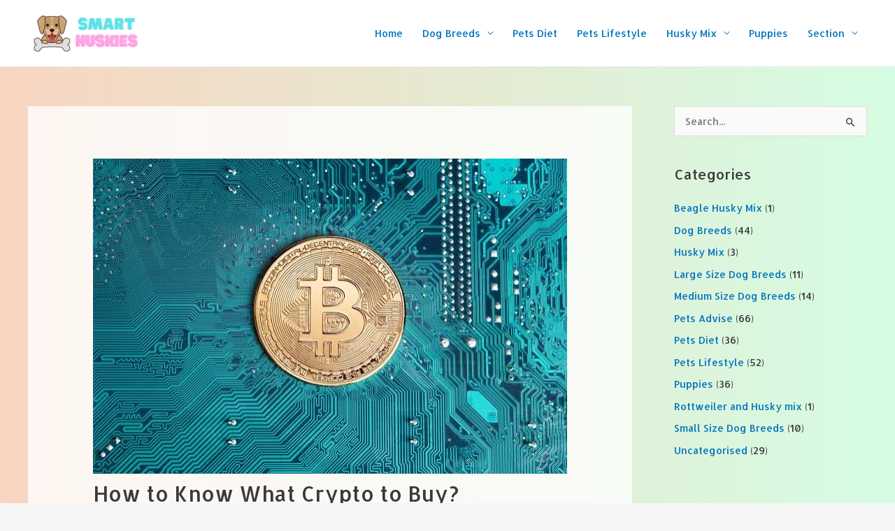

--- FILE ---
content_type: text/html; charset=utf-8
request_url: https://www.google.com/recaptcha/api2/aframe
body_size: 267
content:
<!DOCTYPE HTML><html><head><meta http-equiv="content-type" content="text/html; charset=UTF-8"></head><body><script nonce="S6B8-9ZlqTFZHWca43288g">/** Anti-fraud and anti-abuse applications only. See google.com/recaptcha */ try{var clients={'sodar':'https://pagead2.googlesyndication.com/pagead/sodar?'};window.addEventListener("message",function(a){try{if(a.source===window.parent){var b=JSON.parse(a.data);var c=clients[b['id']];if(c){var d=document.createElement('img');d.src=c+b['params']+'&rc='+(localStorage.getItem("rc::a")?sessionStorage.getItem("rc::b"):"");window.document.body.appendChild(d);sessionStorage.setItem("rc::e",parseInt(sessionStorage.getItem("rc::e")||0)+1);localStorage.setItem("rc::h",'1768867052268');}}}catch(b){}});window.parent.postMessage("_grecaptcha_ready", "*");}catch(b){}</script></body></html>

--- FILE ---
content_type: application/x-javascript
request_url: https://smarthuskies.com/wp-content/plugins/jetpack/_inc/blocks/slideshow/view.js?minify=false&ver=14.0
body_size: 5713
content:
(()=>{var e,t,n,r,i={94107:(e,t,n)=>{"use strict";n.d(t,{A:()=>k});var r=function(){if("undefined"!=typeof Map)return Map;function e(e,t){var n=-1;return e.some((function(e,r){return e[0]===t&&(n=r,!0)})),n}return function(){function t(){this.__entries__=[]}return Object.defineProperty(t.prototype,"size",{get:function(){return this.__entries__.length},enumerable:!0,configurable:!0}),t.prototype.get=function(t){var n=e(this.__entries__,t),r=this.__entries__[n];return r&&r[1]},t.prototype.set=function(t,n){var r=e(this.__entries__,t);~r?this.__entries__[r][1]=n:this.__entries__.push([t,n])},t.prototype.delete=function(t){var n=this.__entries__,r=e(n,t);~r&&n.splice(r,1)},t.prototype.has=function(t){return!!~e(this.__entries__,t)},t.prototype.clear=function(){this.__entries__.splice(0)},t.prototype.forEach=function(e,t){void 0===t&&(t=null);for(var n=0,r=this.__entries__;n<r.length;n++){var i=r[n];e.call(t,i[1],i[0])}},t}()}(),i="undefined"!=typeof window&&"undefined"!=typeof document&&window.document===document,o="undefined"!=typeof window&&window.Math===Math?window:"undefined"!=typeof self&&self.Math===Math?self:"undefined"!=typeof window&&window.Math===Math?window:Function("return this")(),s="function"==typeof requestAnimationFrame?requestAnimationFrame.bind(o):function(e){return setTimeout((function(){return e(Date.now())}),1e3/60)};var a=["top","right","bottom","left","width","height","size","weight"],c="undefined"!=typeof MutationObserver,u=function(){function e(){this.connected_=!1,this.mutationEventsAdded_=!1,this.mutationsObserver_=null,this.observers_=[],this.onTransitionEnd_=this.onTransitionEnd_.bind(this),this.refresh=function(e,t){var n=!1,r=!1,i=0;function o(){n&&(n=!1,e()),r&&c()}function a(){s(o)}function c(){var e=Date.now();if(n){if(e-i<2)return;r=!0}else n=!0,r=!1,setTimeout(a,t);i=e}return c}(this.refresh.bind(this),20)}return e.prototype.addObserver=function(e){~this.observers_.indexOf(e)||this.observers_.push(e),this.connected_||this.connect_()},e.prototype.removeObserver=function(e){var t=this.observers_,n=t.indexOf(e);~n&&t.splice(n,1),!t.length&&this.connected_&&this.disconnect_()},e.prototype.refresh=function(){this.updateObservers_()&&this.refresh()},e.prototype.updateObservers_=function(){var e=this.observers_.filter((function(e){return e.gatherActive(),e.hasActive()}));return e.forEach((function(e){return e.broadcastActive()})),e.length>0},e.prototype.connect_=function(){i&&!this.connected_&&(document.addEventListener("transitionend",this.onTransitionEnd_),window.addEventListener("resize",this.refresh),c?(this.mutationsObserver_=new MutationObserver(this.refresh),this.mutationsObserver_.observe(document,{attributes:!0,childList:!0,characterData:!0,subtree:!0})):(document.addEventListener("DOMSubtreeModified",this.refresh),this.mutationEventsAdded_=!0),this.connected_=!0)},e.prototype.disconnect_=function(){i&&this.connected_&&(document.removeEventListener("transitionend",this.onTransitionEnd_),window.removeEventListener("resize",this.refresh),this.mutationsObserver_&&this.mutationsObserver_.disconnect(),this.mutationEventsAdded_&&document.removeEventListener("DOMSubtreeModified",this.refresh),this.mutationsObserver_=null,this.mutationEventsAdded_=!1,this.connected_=!1)},e.prototype.onTransitionEnd_=function(e){var t=e.propertyName,n=void 0===t?"":t;a.some((function(e){return!!~n.indexOf(e)}))&&this.refresh()},e.getInstance=function(){return this.instance_||(this.instance_=new e),this.instance_},e.instance_=null,e}(),l=function(e,t){for(var n=0,r=Object.keys(t);n<r.length;n++){var i=r[n];Object.defineProperty(e,i,{value:t[i],enumerable:!1,writable:!1,configurable:!0})}return e},d=function(e){return e&&e.ownerDocument&&e.ownerDocument.defaultView||o},h=w(0,0,0,0);function f(e){return parseFloat(e)||0}function p(e){for(var t=[],n=1;n<arguments.length;n++)t[n-1]=arguments[n];return t.reduce((function(t,n){return t+f(e["border-"+n+"-width"])}),0)}function v(e){var t=e.clientWidth,n=e.clientHeight;if(!t&&!n)return h;var r=d(e).getComputedStyle(e),i=function(e){for(var t={},n=0,r=["top","right","bottom","left"];n<r.length;n++){var i=r[n],o=e["padding-"+i];t[i]=f(o)}return t}(r),o=i.left+i.right,s=i.top+i.bottom,a=f(r.width),c=f(r.height);if("border-box"===r.boxSizing&&(Math.round(a+o)!==t&&(a-=p(r,"left","right")+o),Math.round(c+s)!==n&&(c-=p(r,"top","bottom")+s)),!function(e){return e===d(e).document.documentElement}(e)){var u=Math.round(a+o)-t,l=Math.round(c+s)-n;1!==Math.abs(u)&&(a-=u),1!==Math.abs(l)&&(c-=l)}return w(i.left,i.top,a,c)}var b="undefined"!=typeof SVGGraphicsElement?function(e){return e instanceof d(e).SVGGraphicsElement}:function(e){return e instanceof d(e).SVGElement&&"function"==typeof e.getBBox};function m(e){return i?b(e)?function(e){var t=e.getBBox();return w(0,0,t.width,t.height)}(e):v(e):h}function w(e,t,n,r){return{x:e,y:t,width:n,height:r}}var y=function(){function e(e){this.broadcastWidth=0,this.broadcastHeight=0,this.contentRect_=w(0,0,0,0),this.target=e}return e.prototype.isActive=function(){var e=m(this.target);return this.contentRect_=e,e.width!==this.broadcastWidth||e.height!==this.broadcastHeight},e.prototype.broadcastRect=function(){var e=this.contentRect_;return this.broadcastWidth=e.width,this.broadcastHeight=e.height,e},e}(),_=function(e,t){var n,r,i,o,s,a,c,u=(r=(n=t).x,i=n.y,o=n.width,s=n.height,a="undefined"!=typeof DOMRectReadOnly?DOMRectReadOnly:Object,c=Object.create(a.prototype),l(c,{x:r,y:i,width:o,height:s,top:i,right:r+o,bottom:s+i,left:r}),c);l(this,{target:e,contentRect:u})},g=function(){function e(e,t,n){if(this.activeObservations_=[],this.observations_=new r,"function"!=typeof e)throw new TypeError("The callback provided as parameter 1 is not a function.");this.callback_=e,this.controller_=t,this.callbackCtx_=n}return e.prototype.observe=function(e){if(!arguments.length)throw new TypeError("1 argument required, but only 0 present.");if("undefined"!=typeof Element&&Element instanceof Object){if(!(e instanceof d(e).Element))throw new TypeError('parameter 1 is not of type "Element".');var t=this.observations_;t.has(e)||(t.set(e,new y(e)),this.controller_.addObserver(this),this.controller_.refresh())}},e.prototype.unobserve=function(e){if(!arguments.length)throw new TypeError("1 argument required, but only 0 present.");if("undefined"!=typeof Element&&Element instanceof Object){if(!(e instanceof d(e).Element))throw new TypeError('parameter 1 is not of type "Element".');var t=this.observations_;t.has(e)&&(t.delete(e),t.size||this.controller_.removeObserver(this))}},e.prototype.disconnect=function(){this.clearActive(),this.observations_.clear(),this.controller_.removeObserver(this)},e.prototype.gatherActive=function(){var e=this;this.clearActive(),this.observations_.forEach((function(t){t.isActive()&&e.activeObservations_.push(t)}))},e.prototype.broadcastActive=function(){if(this.hasActive()){var e=this.callbackCtx_,t=this.activeObservations_.map((function(e){return new _(e.target,e.broadcastRect())}));this.callback_.call(e,t,e),this.clearActive()}},e.prototype.clearActive=function(){this.activeObservations_.splice(0)},e.prototype.hasActive=function(){return this.activeObservations_.length>0},e}(),E="undefined"!=typeof WeakMap?new WeakMap:new r,O=function e(t){if(!(this instanceof e))throw new TypeError("Cannot call a class as a function.");if(!arguments.length)throw new TypeError("1 argument required, but only 0 present.");var n=u.getInstance(),r=new g(t,n,this);E.set(this,r)};["observe","unobserve","disconnect"].forEach((function(e){O.prototype[e]=function(){var t;return(t=E.get(this))[e].apply(t,arguments)}}));const k=void 0!==o.ResizeObserver?o.ResizeObserver:O},33170:(e,t,n)=>{"use strict";async function r(e=".swiper-container",t={},r={}){const i={effect:"slide",grabCursor:!0,init:!0,initialSlide:0,navigation:{nextEl:".swiper-button-next",prevEl:".swiper-button-prev"},pagination:{bulletElement:"button",clickable:!0,el:".swiper-pagination",type:"bullets"},preventClicks:!1,preventClicksPropagation:!1,releaseFormElements:!1,setWrapperSize:!0,threshold:5,touchStartPreventDefault:!1,on:Object.fromEntries(Object.entries(r||{}).map((([e,t])=>[e,function(){t(this)}])))},[{default:o}]=await Promise.all([Promise.all([n.e(712),n.e(979)]).then(n.t.bind(n,83758,23)),Promise.all([n.e(712),n.e(979)]).then(n.bind(n,81449))]);return new o(e,{...i,...t})}n.d(t,{A:()=>r})},30889:(e,t,n)=>{"use strict";n.d(t,{y:()=>i});var r=n(27723);const __=r.__;function i(e,t,n){let i="";if(n<=5)for(let e=1;e<=n;e++){i+='<button class="'+`swiper-pagination-bullet${e===t?" swiper-pagination-bullet-active":""}`+'" tab-index="0" role="button" aria-label="'+(0,r.sprintf)(/* translators: placeholder is the the video number to navigate to */
__("Go to slide %s","jetpack"),e)+'"></button>'}else i+=`<div class="swiper-pagination-simple">${t} / ${n}</div>`;return i}},34308:(e,t,n)=>{"use strict";n.d(t,{WF:()=>l,bz:()=>u,n7:()=>d,rQ:()=>c});var r=n(89877);const i=16/9,o=.8,s=600,a="wp-block-jetpack-slideshow_autoplay-paused";function c(e){u(e),l(e),e.el.querySelector(".wp-block-jetpack-slideshow_button-pause").addEventListener("click",(function(){e.el&&(e.el.classList.contains(a)?(e.el.classList.remove(a),e.autoplay.start(),this.setAttribute("aria-label","Pause Slideshow")):(e.el.classList.add(a),e.autoplay.stop(),this.setAttribute("aria-label","Play Slideshow")))}))}function u(e){if(!e||!e.el)return;const t=e.el.querySelector('.swiper-slide[data-swiper-slide-index="0"] img');if(!t)return;const n=t.clientWidth/t.clientHeight,r=Math.max(Math.min(n,i),1),a="undefined"!=typeof window?window.innerHeight*o:s,c=Math.min(e.width/r,a),u=`${Math.floor(c)}px`,l=`${Math.floor(c/2)}px`;e.el.classList.add("wp-swiper-initialized"),e.wrapperEl.style.height=u,e.el.querySelector(".wp-block-jetpack-slideshow_button-prev").style.top=l,e.el.querySelector(".wp-block-jetpack-slideshow_button-next").style.top=l}function l(e){(e.slides||[]).forEach(((t,n)=>{t.setAttribute("aria-hidden",n===e.activeIndex?"false":"true"),n===e.activeIndex?t.setAttribute("tabindex","-1"):t.removeAttribute("tabindex")})),function(e){const t=e.slides[e.activeIndex];if(!t)return;const n=t.getElementsByTagName("FIGCAPTION")[0],i=t.getElementsByTagName("IMG")[0];e.a11y.liveRegion&&(e.a11y.liveRegion[0].innerHTML=n?n.innerHTML:(0,r.escapeHTML)(i.alt))}(e)}function d(e){(e.pagination.bullets||[]).forEach((t=>{t.addEventListener("click",(()=>{const t=e.slides[e.realIndex];setTimeout((()=>{t.focus()}),500)}))}))}},79366:(e,t,n)=>{"object"==typeof window&&window.Jetpack_Block_Assets_Base_Url&&(n.p=window.Jetpack_Block_Assets_Base_Url)},98490:e=>{"use strict";e.exports=window.wp.domReady},89877:e=>{"use strict";e.exports=window.wp.escapeHtml},27723:e=>{"use strict";e.exports=window.wp.i18n}},o={};function s(e){var t=o[e];if(void 0!==t)return t.exports;var n=o[e]={exports:{}};return i[e].call(n.exports,n,n.exports,s),n.exports}s.m=i,s.n=e=>{var t=e&&e.__esModule?()=>e.default:()=>e;return s.d(t,{a:t}),t},t=Object.getPrototypeOf?e=>Object.getPrototypeOf(e):e=>e.__proto__,s.t=function(n,r){if(1&r&&(n=this(n)),8&r)return n;if("object"==typeof n&&n){if(4&r&&n.__esModule)return n;if(16&r&&"function"==typeof n.then)return n}var i=Object.create(null);s.r(i);var o={};e=e||[null,t({}),t([]),t(t)];for(var a=2&r&&n;"object"==typeof a&&!~e.indexOf(a);a=t(a))Object.getOwnPropertyNames(a).forEach((e=>o[e]=()=>n[e]));return o.default=()=>n,s.d(i,o),i},s.d=(e,t)=>{for(var n in t)s.o(t,n)&&!s.o(e,n)&&Object.defineProperty(e,n,{enumerable:!0,get:t[n]})},s.f={},s.e=e=>Promise.all(Object.keys(s.f).reduce(((t,n)=>(s.f[n](e,t),t)),[])),s.u=e=>(979===e?"swiper":e)+".js?minify=false&ver="+{712:"590102f9b0dcc566fb9c",979:"f9a3c1afa1d13687c296"}[e],s.miniCssF=e=>"swiper.css?minify=false&ver=ec8bb6b572560ea05dfb",(()=>{if(!s.miniCssF)throw new Error("MiniCSSWithRTLPlugin was loaded before MiniCSSExtractPlugin");var e;s.miniCssF=(e=s.miniCssF,t=>{var n="rtl"===document.dir,r=e(t);return n?r.replace(/\.css(?:$|\?)/,".rtl$&"):r})})(),s.g=function(){if("object"==typeof globalThis)return globalThis;try{return this||new Function("return this")()}catch(e){if("object"==typeof window)return window}}(),s.o=(e,t)=>Object.prototype.hasOwnProperty.call(e,t),n={},r="Jetpack:",s.l=(e,t,i,o)=>{if(n[e])n[e].push(t);else{var a,c;if(void 0!==i)for(var u=document.getElementsByTagName("script"),l=0;l<u.length;l++){var d=u[l];if(d.getAttribute("src")==e||d.getAttribute("data-webpack")==r+i){a=d;break}}a||(c=!0,(a=document.createElement("script")).charset="utf-8",a.timeout=120,s.nc&&a.setAttribute("nonce",s.nc),a.setAttribute("data-webpack",r+i),a.src=e),n[e]=[t];var h=(t,r)=>{a.onerror=a.onload=null,clearTimeout(f);var i=n[e];if(delete n[e],a.parentNode&&a.parentNode.removeChild(a),i&&i.forEach((e=>e(r))),t)return t(r)},f=setTimeout(h.bind(null,void 0,{type:"timeout",target:a}),12e4);a.onerror=h.bind(null,a.onerror),a.onload=h.bind(null,a.onload),c&&document.head.appendChild(a)}},s.r=e=>{"undefined"!=typeof Symbol&&Symbol.toStringTag&&Object.defineProperty(e,Symbol.toStringTag,{value:"Module"}),Object.defineProperty(e,"__esModule",{value:!0})},(()=>{var e;s.g.importScripts&&(e=s.g.location+"");var t=s.g.document;if(!e&&t&&(t.currentScript&&"SCRIPT"===t.currentScript.tagName.toUpperCase()&&(e=t.currentScript.src),!e)){var n=t.getElementsByTagName("script");if(n.length)for(var r=n.length-1;r>-1&&(!e||!/^http(s?):/.test(e));)e=n[r--].src}if(!e)throw new Error("Automatic publicPath is not supported in this browser");e=e.replace(/#.*$/,"").replace(/\?.*$/,"").replace(/\/[^\/]+$/,"/"),s.p=e+"../"})(),(()=>{if("undefined"!=typeof document){var e=e=>new Promise(((t,n)=>{var r=s.miniCssF(e),i=s.p+r;if(((e,t)=>{for(var n=document.getElementsByTagName("link"),r=0;r<n.length;r++){var i=(s=n[r]).getAttribute("data-href")||s.getAttribute("href");if("stylesheet"===s.rel&&(i===e||i===t))return s}var o=document.getElementsByTagName("style");for(r=0;r<o.length;r++){var s;if((i=(s=o[r]).getAttribute("data-href"))===e||i===t)return s}})(r,i))return t();((e,t,n,r,i)=>{var o=document.createElement("link");o.rel="stylesheet",o.type="text/css",s.nc&&(o.nonce=s.nc),o.onerror=o.onload=n=>{if(o.onerror=o.onload=null,"load"===n.type)r();else{var s=n&&n.type,a=n&&n.target&&n.target.href||t,c=new Error("Loading CSS chunk "+e+" failed.\n("+s+": "+a+")");c.name="ChunkLoadError",c.code="CSS_CHUNK_LOAD_FAILED",c.type=s,c.request=a,o.parentNode&&o.parentNode.removeChild(o),i(c)}},o.href=t,(e=>{n?n.parentNode.insertBefore(e,n.nextSibling):document.head.appendChild(e);for(const t of document.querySelectorAll("iframe[name=editor-canvas]"))try{const n=t.contentDocument;n.head.appendChild(n.importNode(e))}catch{}})(o)})(e,i,null,t,n)})),t={279:0};s.f.miniCss=(n,r)=>{t[n]?r.push(t[n]):0!==t[n]&&{979:1}[n]&&r.push(t[n]=e(n).then((()=>{t[n]=0}),(e=>{throw delete t[n],e})))}}})(),(()=>{var e={279:0};s.f.j=(t,n)=>{var r=s.o(e,t)?e[t]:void 0;if(0!==r)if(r)n.push(r[2]);else if(979!=t){var i=new Promise(((n,i)=>r=e[t]=[n,i]));n.push(r[2]=i);var o=s.p+s.u(t),a=new Error;s.l(o,(n=>{if(s.o(e,t)&&(0!==(r=e[t])&&(e[t]=void 0),r)){var i=n&&("load"===n.type?"missing":n.type),o=n&&n.target&&n.target.src;a.message="Loading chunk "+t+" failed.\n("+i+": "+o+")",a.name="ChunkLoadError",a.type=i,a.request=o,r[1](a)}}),"chunk-"+t,t)}else e[t]=0};var t=(t,n)=>{var r,i,o=n[0],a=n[1],c=n[2],u=0;if(o.some((t=>0!==e[t]))){for(r in a)s.o(a,r)&&(s.m[r]=a[r]);if(c)c(s)}for(t&&t(n);u<o.length;u++)i=o[u],s.o(e,i)&&e[i]&&e[i][0](),e[i]=0},n=self.webpackChunkJetpack=self.webpackChunkJetpack||[];n.forEach(t.bind(null,0)),n.push=t.bind(null,n.push.bind(n))})(),(()=>{"use strict";s(79366)})(),(()=>{"use strict";var e=s(98490),t=s.n(e),n=s(94107),r=s(33170),i=s(30889),o=s(34308);"undefined"!=typeof window&&t()((function(){const e=document.getElementsByClassName("wp-block-jetpack-slideshow");Array.from(e).forEach((e=>{if("true"===e.getAttribute("data-jetpack-block-initialized"))return;const{autoplay:t,delay:s,effect:a}=e.dataset,c=window.matchMedia("(prefers-reduced-motion: reduce)").matches,u=t&&!c,l=e.getElementsByClassName("swiper-container")[0];let d=null;(0,r.A)(l,{autoplay:!!u&&{delay:1e3*s,disableOnInteraction:!1},effect:a,init:!0,initialSlide:0,loop:!0,keyboard:{enabled:!0,onlyInViewport:!0},pagination:{el:".swiper-pagination",clickable:!0,type:"custom",renderCustom:i.y}},{init:o.rQ,imagesReady:o.bz,paginationRender:o.n7,transitionEnd:o.WF}).then((e=>{new n.A((()=>{d&&(cancelAnimationFrame(d),d=null),d=requestAnimationFrame((()=>{(0,o.bz)(e),e.update()}))})).observe(e.el)})).catch((()=>{e.querySelector(".wp-block-jetpack-slideshow_container").classList.add("wp-swiper-initialized")})),e.setAttribute("data-jetpack-block-initialized","true")}))}))})()})();

--- FILE ---
content_type: application/x-javascript
request_url: https://smarthuskies.com/wp-content/plugins/jetpack/jetpack_vendor/automattic/jetpack-connection/dist/jetpack-connection.js?minify=false&ver=84c4b9e1cb6c07b375f0
body_size: 26658
content:
/*! For license information please see jetpack-connection.js.LICENSE.txt */
!function(e,n){"object"==typeof exports&&"object"==typeof module?module.exports=n():"function"==typeof define&&define.amd?define([],n):"object"==typeof exports?exports.JetpackConnection=n():e.JetpackConnection=n()}(self,(()=>(()=>{var e={7689:(e,n,t)=>{"use strict";t.d(n,{A:()=>o});const o={error:"TcCZnGE6mad8Dvz9pCZi",button:"_mn6o2Dtm5pfFWc8_A1K"}},2258:(e,n,t)=>{"use strict";t.d(n,{A:()=>o});const o={button:"zI5tJ_qhWE6Oe6Lk75GY","is-icon-button":"tuBt2DLqimiImoqVzPqo",small:"Na39I683LAaSA99REg14",normal:"ipS7tKy9GntCS4R3vekF",icon:"paGLQwtPEaJmtArCcmyK",regular:"lZAo6_oGfclXOO9CC6Rd","full-width":"xJDOiJxTt0R_wSl8Ipz_",loading:"q_tVWqMjl39RcY6WtQA6","external-icon":"CDuBjJp_8jxzx5j6Nept"}},9535:()=>{},8403:(e,n,t)=>{"use strict";t.d(n,{A:()=>o});const o={sm:"(max-width: 599px)",md:"(min-width: 600px) and (max-width: 959px)",lg:"(min-width: 960px)"}},6406:(e,n,t)=>{"use strict";t.d(n,{A:()=>o});const o={placeholder:"NisihrgiIKl_knpYJtfg",pulse:"R2i0K45dEF157drbVRPI"}},4319:()=>{},8325:()=>{},9634:()=>{},4495:(e,n,t)=>{"use strict";t.d(n,{A:()=>o});const o={reset:"WQVtrU6q0L1Igcj7wCrQ","headline-medium":"UujoBFTnQNY2cWU2SIsH","headline-small":"TeGO5V_thHw5lDAm1_2M","headline-small-regular":"WolQzb2MsSgiNmLtc7_j","title-medium":"hUB0JT8p1T2Hw28N6qC8","title-medium-semi-bold":"gKZWDv5chz3_O3Syp74H","title-small":"zY2No8Ga4b8shbOQGhnv",body:"tIj0D1t8Cc892ikmgFPZ","body-small":"KdcN0BnOaVeVhyLRKqhS","body-extra-small":"dso3Rh3tl3Xv1GumBktz","body-extra-small-bold":"mQ1UlbN9u4Mg9byO8m7v",label:"PItlW5vRExLnTj4a8eLE","m-0":"TwRpPlktzxhmFVeua7P5","mx-0":"zVfqx7gyb3o9mxfGynn1","my-0":"iSHVzNiB9iVleGljaQxy","mt-0":"xqDIp6cNVr_E6RXaiPyD","mr-0":"S8EwaXk1kyPizt6x4WH2","mb-0":"ODX5Vr1TARoLFkDDFooD","ml-0":"cphJ8dCpfimnky7P2FHg","m-1":"PFgIhNxIyiSuNvQjAIYj","mx-1":"M2jKmUzDxvJjjVEPU3zn","my-1":"io15gAh8tMTNbSEfwJKk","mt-1":"rcTN5uw9xIEeMEGL3Xi_","mr-1":"CQSkybjq2TcRM1Xo9COV","mb-1":"hfqOWgq6_MEGdFE82eOY","ml-1":"I8MxZQYTbuu595yfesWA","m-2":"kQkc6rmdpvLKPkyoJtVQ","mx-2":"j6vFPxWuu4Jan2ldoxpp","my-2":"hqr39dC4H_AbactPAkCG","mt-2":"c3dQnMi16C6J6Ecy4283","mr-2":"YNZmHOuRo6hU7zzKfPdP","mb-2":"Db8lbak1_wunpPk8NwKU","ml-2":"ftsYE5J9hLzquQ0tA5dY","m-3":"Det4MHzLUW7EeDnafPzq","mx-3":"h_8EEAztC29Vve1datb5","my-3":"YXIXJ0h1k47u6hzK8KcM","mt-3":"soADBBkcIKCBXzCTuV9_","mr-3":"zSX59ziEaEWGjnpZa4uV","mb-3":"yrVTnq_WBMbejg89c2ZQ","ml-3":"UKtHPJnI2cXBWtPDm5hM","m-4":"guexok_Tqd5Tf52hRlbT","mx-4":"oS1E2KfTBZkJ3F0tN7T6","my-4":"DN1OhhXi6AoBgEdDSbGd","mt-4":"ot2kkMcYHv53hLZ4LSn0","mr-4":"A1krOZZhlQ6Sp8Cy4bly","mb-4":"pkDbXXXL32237M0hokEh","ml-4":"XXv4kDTGvEnQeuGKOPU3","m-5":"yGqHk1a57gaISwkXwXe6","mx-5":"X8cghM358X3DkXLc9aNK","my-5":"GdfSmGwHlFnN2S6xBn1f","mt-5":"yqeuzwyGQ7zG0avrGqi_","mr-5":"g9emeCkuHvYhveiJbfXO","mb-5":"Lvk3dqcyHbZ07QCRlrUQ","ml-5":"r3yQECDQ9qX0XZzXlVAg","m-6":"aQhlPwht2Cz1X_63Miw0","mx-6":"JyHb0vK3wJgpblL9s5j8","my-6":"cY2gULL1lAv6WPNIRuf3","mt-6":"NBWQ9Lwhh_fnry3lg_p7","mr-6":"yIOniNe5E40C8fWvBm5V","mb-6":"t30usboNSyqfQWIwHvT3","ml-6":"Nm_TyFkYCMhOoghoToKJ","m-7":"C4qJKoBXpgKtpmrqtEKB","mx-7":"S93Srbu6NQ_PBr7DmTiD","my-7":"fJj8k6gGJDks3crUZxOS","mt-7":"cW6D6djs7Ppm7fD7TeoV","mr-7":"DuCnqNfcxcP3Z__Yo5Ro","mb-7":"im8407m2fw5vOg7O2zsw","ml-7":"G0fbeBgvz2sh3uTP9gNl","m-8":"kvW3sBCxRxUqz1jrVMJl","mx-8":"tOjEqjLONQdkiYx_XRnw","my-8":"op5hFSx318zgxsoZZNLN","mt-8":"c9WfNHP6TFKWIfLxv52J","mr-8":"sBA75QqcqRwwYSHJh2wc","mb-8":"GpL6idrXmSOM6jB8Ohsf","ml-8":"HbtWJoQwpgGycz8dGzeT","p-0":"uxX3khU88VQ_Ah49Ejsa","px-0":"KX0FhpBKwKzs9fOUdbNz","py-0":"PfK8vKDyN32dnimlzYjz","pt-0":"emxLHRjQuJsImnPbQIzE","pr-0":"kJ8WzlpTVgdViXt8ukP9","pb-0":"tg_UIUI11VBzrTAn2AzJ","pl-0":"uczvl8kaz84oPQJ2DB2R","p-1":"o7UHPcdVK3lt7q3lqV4o","px-1":"IDqEOxvDoYrFYxELPmtX","py-1":"DdywPW2qSYlu2pt8tpO2","pt-1":"npy3hw4A5QSkDicb2CJJ","pr-1":"LgbptTApNY5NwLQvEFAt","pb-1":"WZQy2SZuZso59bUsXXyl","pl-1":"o331apInxNunbYB3SfPE","p-2":"fMPIyD9Vqki1Lrc_yJnG","px-2":"i2pMcTcdrr10IQoiSm_L","py-2":"eA702gn32kwptiI1obXH","pt-2":"o9bGieUKcYc8o0Ij9oZX","pr-2":"SwZcFez1RDqWsOFjB5iG","pb-2":"eHpLc_idmuEqeqCTvqkN","pl-2":"vU39i2B4P1fUTMB2l6Vo","p-3":"JHWNzBnE29awhdu5BEh1","px-3":"X72lGbb56L3KFzC2xQ9N","py-3":"BzfNhRG8wXdCEB5ocQ6e","pt-3":"srV0KSDC83a2fiimSMMQ","pr-3":"lUWfkmbQjCskhcNwkyCm","pb-3":"Ts0dIlc3aTSL7V4cIHis","pl-3":"CzlqQXXhX6MvorArFZ8B","p-4":"TqMPkQtR_DdZuKb5vBoV","px-4":"a7UrjhI69Vetlcj9ZVzz","py-4":"StEhBzGs2Gi5dDEkjhAv","pt-4":"FGneZfZyvYrt1dG0zcnm","pr-4":"APEH216rpdlJWgD2fHc8","pb-4":"oGwXC3ohCic9XnAj6x69","pl-4":"U6gnT9y42ViPNOcNzBwb","p-5":"IpdRLBwnHqbqFrixgbYC","px-5":"HgNeXvkBa9o3bQ5fvFZm","py-5":"tJtFZM3XfPG9v9TSDfN1","pt-5":"PdifHW45QeXYfK568uD8","pr-5":"mbLkWTTZ0Za_BBbFZ5b2","pb-5":"vVWpZpLlWrkTt0hMk8XU","pl-5":"RxfaJj5a1Nt6IavEo5Zl","p-6":"SppJULDGdnOGcjZNCYBy","px-6":"palY2nLwdoyooPUm9Hhk","py-6":"WYw1JvZC0ppLdvSAPhr_","pt-6":"YEEJ9b90ueQaPfiU8aeN","pr-6":"QE0ssnsKvWJMqlhPbY5u","pb-6":"n8yA3jHlMRyLd5UIfoND","pl-6":"tXHmxYnHzbwtfxEaG51n","p-7":"kBTsPKkO_3g_tLkj77Um","px-7":"RyhrFx6Y1FGDrGAAyaxm","py-7":"CBwRpB0bDN3iEdQPPMJO","pt-7":"vQVSq6SvWKbOMu6r4H6b","pr-7":"oBy5__aEADMsH46mrgFX","pb-7":"KVEXoJqf1s92j0JMdNmN","pl-7":"ZMXGNrNaKW3k_3TLz0Fq","p-8":"tuiR9PhkHXhGyEgzRZRI","px-8":"U7454qyWkQNa2iaSJziu","py-8":"VLYIv2GVocjuN93e8HC8","pt-8":"X1rm9DQ1zLGLfogja5Gn","pr-8":"JS7G6kAuqJo5GIuF8S5t","pb-8":"Y8F9ga1TDCMbM1lj4gUz","pl-8":"AJuyNGrI63BOWql719H8"}},1772:()=>{},9064:()=>{},381:()=>{},4175:(e,n,t)=>{"use strict";t.d(n,{A:()=>o});const o={heading:"urouayitSUT8zW0V3p_0",notice:"iXXJlk08gFDeCvsTTlNQ",button:"MWqRqr7q6fgvLxitcWYk","bigger-than-medium":"YLcXAoc82nypTPaKSAcd",error:"e6hHy8BZ7ZKPSXbIC0UG",message:"jXz8LnXNzMDdtHqkG0sZ"}},7419:()=>{},785:()=>{},255:()=>{},3732:()=>{},2057:()=>{},9903:(e,n,t)=>{"use strict";t.d(n,{i:()=>i});const o={AED:{symbol:"د.إ.‏",grouping:",",decimal:".",precision:2},AFN:{symbol:"؋",grouping:",",decimal:".",precision:2},ALL:{symbol:"Lek",grouping:".",decimal:",",precision:2},AMD:{symbol:"֏",grouping:",",decimal:".",precision:2},ANG:{symbol:"ƒ",grouping:",",decimal:".",precision:2},AOA:{symbol:"Kz",grouping:",",decimal:".",precision:2},ARS:{symbol:"$",grouping:".",decimal:",",precision:2},AUD:{symbol:"A$",grouping:",",decimal:".",precision:2},AWG:{symbol:"ƒ",grouping:",",decimal:".",precision:2},AZN:{symbol:"₼",grouping:" ",decimal:",",precision:2},BAM:{symbol:"КМ",grouping:".",decimal:",",precision:2},BBD:{symbol:"Bds$",grouping:",",decimal:".",precision:2},BDT:{symbol:"৳",grouping:",",decimal:".",precision:0},BGN:{symbol:"лв.",grouping:" ",decimal:",",precision:2},BHD:{symbol:"د.ب.‏",grouping:",",decimal:".",precision:3},BIF:{symbol:"FBu",grouping:",",decimal:".",precision:0},BMD:{symbol:"$",grouping:",",decimal:".",precision:2},BND:{symbol:"$",grouping:".",decimal:",",precision:0},BOB:{symbol:"Bs",grouping:".",decimal:",",precision:2},BRL:{symbol:"R$",grouping:".",decimal:",",precision:2},BSD:{symbol:"$",grouping:",",decimal:".",precision:2},BTC:{symbol:"Ƀ",grouping:",",decimal:".",precision:2},BTN:{symbol:"Nu.",grouping:",",decimal:".",precision:1},BWP:{symbol:"P",grouping:",",decimal:".",precision:2},BYR:{symbol:"р.",grouping:" ",decimal:",",precision:2},BZD:{symbol:"BZ$",grouping:",",decimal:".",precision:2},CAD:{symbol:"C$",grouping:",",decimal:".",precision:2},CDF:{symbol:"FC",grouping:",",decimal:".",precision:2},CHF:{symbol:"CHF",grouping:"'",decimal:".",precision:2},CLP:{symbol:"$",grouping:".",decimal:",",precision:2},CNY:{symbol:"¥",grouping:",",decimal:".",precision:2},COP:{symbol:"$",grouping:".",decimal:",",precision:2},CRC:{symbol:"₡",grouping:".",decimal:",",precision:2},CUC:{symbol:"CUC",grouping:",",decimal:".",precision:2},CUP:{symbol:"$MN",grouping:",",decimal:".",precision:2},CVE:{symbol:"$",grouping:",",decimal:".",precision:2},CZK:{symbol:"Kč",grouping:" ",decimal:",",precision:2},DJF:{symbol:"Fdj",grouping:",",decimal:".",precision:0},DKK:{symbol:"kr.",grouping:"",decimal:",",precision:2},DOP:{symbol:"RD$",grouping:",",decimal:".",precision:2},DZD:{symbol:"د.ج.‏",grouping:",",decimal:".",precision:2},EGP:{symbol:"ج.م.‏",grouping:",",decimal:".",precision:2},ERN:{symbol:"Nfk",grouping:",",decimal:".",precision:2},ETB:{symbol:"ETB",grouping:",",decimal:".",precision:2},EUR:{symbol:"€",grouping:".",decimal:",",precision:2},FJD:{symbol:"FJ$",grouping:",",decimal:".",precision:2},FKP:{symbol:"£",grouping:",",decimal:".",precision:2},GBP:{symbol:"£",grouping:",",decimal:".",precision:2},GEL:{symbol:"Lari",grouping:" ",decimal:",",precision:2},GHS:{symbol:"₵",grouping:",",decimal:".",precision:2},GIP:{symbol:"£",grouping:",",decimal:".",precision:2},GMD:{symbol:"D",grouping:",",decimal:".",precision:2},GNF:{symbol:"FG",grouping:",",decimal:".",precision:0},GTQ:{symbol:"Q",grouping:",",decimal:".",precision:2},GYD:{symbol:"G$",grouping:",",decimal:".",precision:2},HKD:{symbol:"HK$",grouping:",",decimal:".",precision:2},HNL:{symbol:"L.",grouping:",",decimal:".",precision:2},HRK:{symbol:"kn",grouping:".",decimal:",",precision:2},HTG:{symbol:"G",grouping:",",decimal:".",precision:2},HUF:{symbol:"Ft",grouping:".",decimal:",",precision:0},IDR:{symbol:"Rp",grouping:".",decimal:",",precision:0},ILS:{symbol:"₪",grouping:",",decimal:".",precision:2},INR:{symbol:"₹",grouping:",",decimal:".",precision:2},IQD:{symbol:"د.ع.‏",grouping:",",decimal:".",precision:2},IRR:{symbol:"﷼",grouping:",",decimal:"/",precision:2},ISK:{symbol:"kr.",grouping:".",decimal:",",precision:0},JMD:{symbol:"J$",grouping:",",decimal:".",precision:2},JOD:{symbol:"د.ا.‏",grouping:",",decimal:".",precision:3},JPY:{symbol:"¥",grouping:",",decimal:".",precision:0},KES:{symbol:"S",grouping:",",decimal:".",precision:2},KGS:{symbol:"сом",grouping:" ",decimal:"-",precision:2},KHR:{symbol:"៛",grouping:",",decimal:".",precision:0},KMF:{symbol:"CF",grouping:",",decimal:".",precision:2},KPW:{symbol:"₩",grouping:",",decimal:".",precision:0},KRW:{symbol:"₩",grouping:",",decimal:".",precision:0},KWD:{symbol:"د.ك.‏",grouping:",",decimal:".",precision:3},KYD:{symbol:"$",grouping:",",decimal:".",precision:2},KZT:{symbol:"₸",grouping:" ",decimal:"-",precision:2},LAK:{symbol:"₭",grouping:",",decimal:".",precision:0},LBP:{symbol:"ل.ل.‏",grouping:",",decimal:".",precision:2},LKR:{symbol:"₨",grouping:",",decimal:".",precision:0},LRD:{symbol:"L$",grouping:",",decimal:".",precision:2},LSL:{symbol:"M",grouping:",",decimal:".",precision:2},LYD:{symbol:"د.ل.‏",grouping:",",decimal:".",precision:3},MAD:{symbol:"د.م.‏",grouping:",",decimal:".",precision:2},MDL:{symbol:"lei",grouping:",",decimal:".",precision:2},MGA:{symbol:"Ar",grouping:",",decimal:".",precision:0},MKD:{symbol:"ден.",grouping:".",decimal:",",precision:2},MMK:{symbol:"K",grouping:",",decimal:".",precision:2},MNT:{symbol:"₮",grouping:" ",decimal:",",precision:2},MOP:{symbol:"MOP$",grouping:",",decimal:".",precision:2},MRO:{symbol:"UM",grouping:",",decimal:".",precision:2},MTL:{symbol:"₤",grouping:",",decimal:".",precision:2},MUR:{symbol:"₨",grouping:",",decimal:".",precision:2},MVR:{symbol:"MVR",grouping:",",decimal:".",precision:1},MWK:{symbol:"MK",grouping:",",decimal:".",precision:2},MXN:{symbol:"MX$",grouping:",",decimal:".",precision:2},MYR:{symbol:"RM",grouping:",",decimal:".",precision:2},MZN:{symbol:"MT",grouping:",",decimal:".",precision:0},NAD:{symbol:"N$",grouping:",",decimal:".",precision:2},NGN:{symbol:"₦",grouping:",",decimal:".",precision:2},NIO:{symbol:"C$",grouping:",",decimal:".",precision:2},NOK:{symbol:"kr",grouping:" ",decimal:",",precision:2},NPR:{symbol:"₨",grouping:",",decimal:".",precision:2},NZD:{symbol:"NZ$",grouping:",",decimal:".",precision:2},OMR:{symbol:"﷼",grouping:",",decimal:".",precision:3},PAB:{symbol:"B/.",grouping:",",decimal:".",precision:2},PEN:{symbol:"S/.",grouping:",",decimal:".",precision:2},PGK:{symbol:"K",grouping:",",decimal:".",precision:2},PHP:{symbol:"₱",grouping:",",decimal:".",precision:2},PKR:{symbol:"₨",grouping:",",decimal:".",precision:2},PLN:{symbol:"zł",grouping:" ",decimal:",",precision:2},PYG:{symbol:"₲",grouping:".",decimal:",",precision:2},QAR:{symbol:"﷼",grouping:",",decimal:".",precision:2},RON:{symbol:"lei",grouping:".",decimal:",",precision:2},RSD:{symbol:"Дин.",grouping:".",decimal:",",precision:2},RUB:{symbol:"₽",grouping:" ",decimal:",",precision:2},RWF:{symbol:"RWF",grouping:" ",decimal:",",precision:2},SAR:{symbol:"﷼",grouping:",",decimal:".",precision:2},SBD:{symbol:"S$",grouping:",",decimal:".",precision:2},SCR:{symbol:"₨",grouping:",",decimal:".",precision:2},SDD:{symbol:"LSd",grouping:",",decimal:".",precision:2},SDG:{symbol:"£‏",grouping:",",decimal:".",precision:2},SEK:{symbol:"kr",grouping:",",decimal:".",precision:2},SGD:{symbol:"S$",grouping:",",decimal:".",precision:2},SHP:{symbol:"£",grouping:",",decimal:".",precision:2},SLL:{symbol:"Le",grouping:",",decimal:".",precision:2},SOS:{symbol:"S",grouping:",",decimal:".",precision:2},SRD:{symbol:"$",grouping:",",decimal:".",precision:2},STD:{symbol:"Db",grouping:",",decimal:".",precision:2},SVC:{symbol:"₡",grouping:",",decimal:".",precision:2},SYP:{symbol:"£",grouping:",",decimal:".",precision:2},SZL:{symbol:"E",grouping:",",decimal:".",precision:2},THB:{symbol:"฿",grouping:",",decimal:".",precision:2},TJS:{symbol:"TJS",grouping:" ",decimal:";",precision:2},TMT:{symbol:"m",grouping:" ",decimal:",",precision:0},TND:{symbol:"د.ت.‏",grouping:",",decimal:".",precision:3},TOP:{symbol:"T$",grouping:",",decimal:".",precision:2},TRY:{symbol:"TL",grouping:".",decimal:",",precision:2},TTD:{symbol:"TT$",grouping:",",decimal:".",precision:2},TVD:{symbol:"$T",grouping:",",decimal:".",precision:2},TWD:{symbol:"NT$",grouping:",",decimal:".",precision:2},TZS:{symbol:"TSh",grouping:",",decimal:".",precision:2},UAH:{symbol:"₴",grouping:" ",decimal:",",precision:2},UGX:{symbol:"USh",grouping:",",decimal:".",precision:2},USD:{symbol:"$",grouping:",",decimal:".",precision:2},UYU:{symbol:"$U",grouping:".",decimal:",",precision:2},UZS:{symbol:"сўм",grouping:" ",decimal:",",precision:2},VEB:{symbol:"Bs.",grouping:",",decimal:".",precision:2},VEF:{symbol:"Bs. F.",grouping:".",decimal:",",precision:2},VND:{symbol:"₫",grouping:".",decimal:",",precision:1},VUV:{symbol:"VT",grouping:",",decimal:".",precision:0},WST:{symbol:"WS$",grouping:",",decimal:".",precision:2},XAF:{symbol:"F",grouping:",",decimal:".",precision:2},XCD:{symbol:"$",grouping:",",decimal:".",precision:2},XOF:{symbol:"F",grouping:" ",decimal:",",precision:2},XPF:{symbol:"F",grouping:",",decimal:".",precision:2},YER:{symbol:"﷼",grouping:",",decimal:".",precision:2},ZAR:{symbol:"R",grouping:" ",decimal:",",precision:2},ZMW:{symbol:"ZK",grouping:",",decimal:".",precision:2},WON:{symbol:"₩",grouping:",",decimal:".",precision:2}};function i(e){return o[e]||{symbol:"$",grouping:",",decimal:".",precision:2}}},4761:(e,n,t)=>{"use strict";t.d(n,{vA:()=>c});var o=t(9903),i=t(8449);function c(e,n,t={}){const c=(0,o.i)(n);if(!c||isNaN(e))return null;const{decimal:r,grouping:s,precision:a,symbol:l}={...c,...t},p=e<0?"-":"",d=Math.abs(e),u=Math.floor(d);return{sign:p,symbol:l,integer:(0,i.A)(d,a,r,s).split(r)[0],fraction:a>0?(0,i.A)(d-u,a,r,s).slice(1):""}}},8449:(e,n,t)=>{"use strict";function o(e,n=0,t=".",o=","){const i=(e+"").replace(/[^0-9+\-Ee.]/g,""),c=isFinite(+i)?+i:0,r=isFinite(+n)?Math.abs(n):0,s=(r?function(e,n){const t=Math.pow(10,n);return""+(Math.round(e*t)/t).toFixed(n)}(c,r):""+Math.round(c)).split(".");return s[0].length>3&&(s[0]=s[0].replace(/\B(?=(?:\d{3})+(?!\d))/g,o)),(s[1]||"").length<r&&(s[1]=s[1]||"",s[1]+=new Array(r-s[1].length+1).join("0")),s.join(t)}t.d(n,{A:()=>o})},7750:(e,n,t)=>{"use strict";t.d(n,{A:()=>i});var o=t(6087);const i=(0,o.forwardRef)((function({icon:e,size:n=24,...t},i){return(0,o.cloneElement)(e,{width:n,height:n,...t,ref:i})}))},1386:(e,n,t)=>{"use strict";t.d(n,{A:()=>c});var o=t(5573),i=t(790);const c=(0,i.jsx)(o.SVG,{xmlns:"http://www.w3.org/2000/svg",viewBox:"0 0 24 24",children:(0,i.jsx)(o.Path,{d:"M10.6 6L9.4 7l4.6 5-4.6 5 1.2 1 5.4-6z"})})},8391:(e,n,t)=>{"use strict";t.d(n,{A:()=>c});var o=t(5573),i=t(790);const c=(0,i.jsx)(o.SVG,{xmlns:"http://www.w3.org/2000/svg",viewBox:"0 0 24 24",children:(0,i.jsx)(o.Path,{d:"M19.5 4.5h-7V6h4.44l-5.97 5.97 1.06 1.06L18 7.06v4.44h1.5v-7Zm-13 1a2 2 0 0 0-2 2v10a2 2 0 0 0 2 2h10a2 2 0 0 0 2-2v-3H17v3a.5.5 0 0 1-.5.5h-10a.5.5 0 0 1-.5-.5v-10a.5.5 0 0 1 .5-.5h3V5.5h-3Z"})})},4804:(e,n,t)=>{n.formatArgs=function(n){if(n[0]=(this.useColors?"%c":"")+this.namespace+(this.useColors?" %c":" ")+n[0]+(this.useColors?"%c ":" ")+"+"+e.exports.humanize(this.diff),!this.useColors)return;const t="color: "+this.color;n.splice(1,0,t,"color: inherit");let o=0,i=0;n[0].replace(/%[a-zA-Z%]/g,(e=>{"%%"!==e&&(o++,"%c"===e&&(i=o))})),n.splice(i,0,t)},n.save=function(e){try{e?n.storage.setItem("debug",e):n.storage.removeItem("debug")}catch(e){}},n.load=function(){let e;try{e=n.storage.getItem("debug")}catch(e){}!e&&"undefined"!=typeof process&&"env"in process&&(e=process.env.DEBUG);return e},n.useColors=function(){if("undefined"!=typeof window&&window.process&&("renderer"===window.process.type||window.process.__nwjs))return!0;if("undefined"!=typeof navigator&&navigator.userAgent&&navigator.userAgent.toLowerCase().match(/(edge|trident)\/(\d+)/))return!1;return"undefined"!=typeof document&&document.documentElement&&document.documentElement.style&&document.documentElement.style.WebkitAppearance||"undefined"!=typeof window&&window.console&&(window.console.firebug||window.console.exception&&window.console.table)||"undefined"!=typeof navigator&&navigator.userAgent&&navigator.userAgent.toLowerCase().match(/firefox\/(\d+)/)&&parseInt(RegExp.$1,10)>=31||"undefined"!=typeof navigator&&navigator.userAgent&&navigator.userAgent.toLowerCase().match(/applewebkit\/(\d+)/)},n.storage=function(){try{return localStorage}catch(e){}}(),n.destroy=(()=>{let e=!1;return()=>{e||(e=!0,console.warn("Instance method `debug.destroy()` is deprecated and no longer does anything. It will be removed in the next major version of `debug`."))}})(),n.colors=["#0000CC","#0000FF","#0033CC","#0033FF","#0066CC","#0066FF","#0099CC","#0099FF","#00CC00","#00CC33","#00CC66","#00CC99","#00CCCC","#00CCFF","#3300CC","#3300FF","#3333CC","#3333FF","#3366CC","#3366FF","#3399CC","#3399FF","#33CC00","#33CC33","#33CC66","#33CC99","#33CCCC","#33CCFF","#6600CC","#6600FF","#6633CC","#6633FF","#66CC00","#66CC33","#9900CC","#9900FF","#9933CC","#9933FF","#99CC00","#99CC33","#CC0000","#CC0033","#CC0066","#CC0099","#CC00CC","#CC00FF","#CC3300","#CC3333","#CC3366","#CC3399","#CC33CC","#CC33FF","#CC6600","#CC6633","#CC9900","#CC9933","#CCCC00","#CCCC33","#FF0000","#FF0033","#FF0066","#FF0099","#FF00CC","#FF00FF","#FF3300","#FF3333","#FF3366","#FF3399","#FF33CC","#FF33FF","#FF6600","#FF6633","#FF9900","#FF9933","#FFCC00","#FFCC33"],n.log=console.debug||console.log||(()=>{}),e.exports=t(5067)(n);const{formatters:o}=e.exports;o.j=function(e){try{return JSON.stringify(e)}catch(e){return"[UnexpectedJSONParseError]: "+e.message}}},5067:(e,n,t)=>{e.exports=function(e){function n(e){let t,i,c,r=null;function s(...e){if(!s.enabled)return;const o=s,i=Number(new Date),c=i-(t||i);o.diff=c,o.prev=t,o.curr=i,t=i,e[0]=n.coerce(e[0]),"string"!=typeof e[0]&&e.unshift("%O");let r=0;e[0]=e[0].replace(/%([a-zA-Z%])/g,((t,i)=>{if("%%"===t)return"%";r++;const c=n.formatters[i];if("function"==typeof c){const n=e[r];t=c.call(o,n),e.splice(r,1),r--}return t})),n.formatArgs.call(o,e);(o.log||n.log).apply(o,e)}return s.namespace=e,s.useColors=n.useColors(),s.color=n.selectColor(e),s.extend=o,s.destroy=n.destroy,Object.defineProperty(s,"enabled",{enumerable:!0,configurable:!1,get:()=>null!==r?r:(i!==n.namespaces&&(i=n.namespaces,c=n.enabled(e)),c),set:e=>{r=e}}),"function"==typeof n.init&&n.init(s),s}function o(e,t){const o=n(this.namespace+(void 0===t?":":t)+e);return o.log=this.log,o}function i(e){return e.toString().substring(2,e.toString().length-2).replace(/\.\*\?$/,"*")}return n.debug=n,n.default=n,n.coerce=function(e){if(e instanceof Error)return e.stack||e.message;return e},n.disable=function(){const e=[...n.names.map(i),...n.skips.map(i).map((e=>"-"+e))].join(",");return n.enable(""),e},n.enable=function(e){let t;n.save(e),n.namespaces=e,n.names=[],n.skips=[];const o=("string"==typeof e?e:"").split(/[\s,]+/),i=o.length;for(t=0;t<i;t++)o[t]&&("-"===(e=o[t].replace(/\*/g,".*?"))[0]?n.skips.push(new RegExp("^"+e.slice(1)+"$")):n.names.push(new RegExp("^"+e+"$")))},n.enabled=function(e){if("*"===e[e.length-1])return!0;let t,o;for(t=0,o=n.skips.length;t<o;t++)if(n.skips[t].test(e))return!1;for(t=0,o=n.names.length;t<o;t++)if(n.names[t].test(e))return!0;return!1},n.humanize=t(3594),n.destroy=function(){console.warn("Instance method `debug.destroy()` is deprecated and no longer does anything. It will be removed in the next major version of `debug`.")},Object.keys(e).forEach((t=>{n[t]=e[t]})),n.names=[],n.skips=[],n.formatters={},n.selectColor=function(e){let t=0;for(let n=0;n<e.length;n++)t=(t<<5)-t+e.charCodeAt(n),t|=0;return n.colors[Math.abs(t)%n.colors.length]},n.enable(n.load()),n}},3594:e=>{var n=1e3,t=60*n,o=60*t,i=24*o,c=7*i,r=365.25*i;function s(e,n,t,o){var i=n>=1.5*t;return Math.round(e/t)+" "+o+(i?"s":"")}e.exports=function(e,a){a=a||{};var l=typeof e;if("string"===l&&e.length>0)return function(e){if((e=String(e)).length>100)return;var s=/^(-?(?:\d+)?\.?\d+) *(milliseconds?|msecs?|ms|seconds?|secs?|s|minutes?|mins?|m|hours?|hrs?|h|days?|d|weeks?|w|years?|yrs?|y)?$/i.exec(e);if(!s)return;var a=parseFloat(s[1]);switch((s[2]||"ms").toLowerCase()){case"years":case"year":case"yrs":case"yr":case"y":return a*r;case"weeks":case"week":case"w":return a*c;case"days":case"day":case"d":return a*i;case"hours":case"hour":case"hrs":case"hr":case"h":return a*o;case"minutes":case"minute":case"mins":case"min":case"m":return a*t;case"seconds":case"second":case"secs":case"sec":case"s":return a*n;case"milliseconds":case"millisecond":case"msecs":case"msec":case"ms":return a;default:return}}(e);if("number"===l&&isFinite(e))return a.long?function(e){var c=Math.abs(e);if(c>=i)return s(e,c,i,"day");if(c>=o)return s(e,c,o,"hour");if(c>=t)return s(e,c,t,"minute");if(c>=n)return s(e,c,n,"second");return e+" ms"}(e):function(e){var c=Math.abs(e);if(c>=i)return Math.round(e/i)+"d";if(c>=o)return Math.round(e/o)+"h";if(c>=t)return Math.round(e/t)+"m";if(c>=n)return Math.round(e/n)+"s";return e+"ms"}(e);throw new Error("val is not a non-empty string or a valid number. val="+JSON.stringify(e))}},1583:(e,n,t)=>{"use strict";var o=t(1752);function i(){}function c(){}c.resetWarningCache=i,e.exports=function(){function e(e,n,t,i,c,r){if(r!==o){var s=new Error("Calling PropTypes validators directly is not supported by the `prop-types` package. Use PropTypes.checkPropTypes() to call them. Read more at http://fb.me/use-check-prop-types");throw s.name="Invariant Violation",s}}function n(){return e}e.isRequired=e;var t={array:e,bigint:e,bool:e,func:e,number:e,object:e,string:e,symbol:e,any:e,arrayOf:n,element:e,elementType:e,instanceOf:n,node:e,objectOf:n,oneOf:n,oneOfType:n,shape:n,exact:n,checkPropTypes:c,resetWarningCache:i};return t.PropTypes=t,t}},3619:(e,n,t)=>{e.exports=t(1583)()},1752:e=>{"use strict";e.exports="SECRET_DO_NOT_PASS_THIS_OR_YOU_WILL_BE_FIRED"},372:(e,n,t)=>{"use strict";t.d(n,{A:()=>a});var o=t(4804);const i=t.n(o)()("dops:analytics");let c,r;window._tkq=window._tkq||[],window.ga=window.ga||function(){(window.ga.q=window.ga.q||[]).push(arguments)},window.ga.l=+new Date;const s={initialize:function(e,n,t){s.setUser(e,n),s.setSuperProps(t),s.identifyUser()},setGoogleAnalyticsEnabled:function(e,n=null){this.googleAnalyticsEnabled=e,this.googleAnalyticsKey=n},setMcAnalyticsEnabled:function(e){this.mcAnalyticsEnabled=e},setUser:function(e,n){r={ID:e,username:n}},setSuperProps:function(e){c=e},assignSuperProps:function(e){c=Object.assign(c||{},e)},mc:{bumpStat:function(e,n){const t=function(e,n){let t="";if("object"==typeof e){for(const n in e)t+="&x_"+encodeURIComponent(n)+"="+encodeURIComponent(e[n]);i("Bumping stats %o",e)}else t="&x_"+encodeURIComponent(e)+"="+encodeURIComponent(n),i('Bumping stat "%s" in group "%s"',n,e);return t}(e,n);s.mcAnalyticsEnabled&&((new Image).src=document.location.protocol+"//pixel.wp.com/g.gif?v=wpcom-no-pv"+t+"&t="+Math.random())},bumpStatWithPageView:function(e,n){const t=function(e,n){let t="";if("object"==typeof e){for(const n in e)t+="&"+encodeURIComponent(n)+"="+encodeURIComponent(e[n]);i("Built stats %o",e)}else t="&"+encodeURIComponent(e)+"="+encodeURIComponent(n),i('Built stat "%s" in group "%s"',n,e);return t}(e,n);s.mcAnalyticsEnabled&&((new Image).src=document.location.protocol+"//pixel.wp.com/g.gif?v=wpcom"+t+"&t="+Math.random())}},pageView:{record:function(e,n){s.tracks.recordPageView(e),s.ga.recordPageView(e,n)}},purchase:{record:function(e,n,t,o,i,c,r){s.ga.recordPurchase(e,n,t,o,i,c,r)}},tracks:{recordEvent:function(e,n){n=n||{},0===e.indexOf("akismet_")||0===e.indexOf("jetpack_")?(c&&(i("- Super Props: %o",c),n=Object.assign(n,c)),i('Record event "%s" called with props %s',e,JSON.stringify(n)),window._tkq.push(["recordEvent",e,n])):i('- Event name must be prefixed by "akismet_" or "jetpack_"')},recordJetpackClick:function(e){const n="object"==typeof e?e:{target:e};s.tracks.recordEvent("jetpack_wpa_click",n)},recordPageView:function(e){s.tracks.recordEvent("akismet_page_view",{path:e})},setOptOut:function(e){i("Pushing setOptOut: %o",e),window._tkq.push(["setOptOut",e])}},ga:{initialized:!1,initialize:function(){let e={};s.ga.initialized||(r&&(e={userId:"u-"+r.ID}),window.ga("create",this.googleAnalyticsKey,"auto",e),s.ga.initialized=!0)},recordPageView:function(e,n){s.ga.initialize(),i("Recording Page View ~ [URL: "+e+"] [Title: "+n+"]"),this.googleAnalyticsEnabled&&(window.ga("set","page",e),window.ga("send",{hitType:"pageview",page:e,title:n}))},recordEvent:function(e,n,t,o){s.ga.initialize();let c="Recording Event ~ [Category: "+e+"] [Action: "+n+"]";void 0!==t&&(c+=" [Option Label: "+t+"]"),void 0!==o&&(c+=" [Option Value: "+o+"]"),i(c),this.googleAnalyticsEnabled&&window.ga("send","event",e,n,t,o)},recordPurchase:function(e,n,t,o,i,c,r){window.ga("require","ecommerce"),window.ga("ecommerce:addTransaction",{id:e,revenue:o,currency:r}),window.ga("ecommerce:addItem",{id:e,name:n,sku:t,price:i,quantity:c}),window.ga("ecommerce:send")}},identifyUser:function(){r&&window._tkq.push(["identifyUser",r.ID,r.username])},setProperties:function(e){window._tkq.push(["setProperties",e])},clearedIdentity:function(){window._tkq.push(["clearIdentity"])}},a=s},5932:(e,n,t)=>{"use strict";t.d(n,{Ay:()=>d});var o=t(6439),i=t(3832);function c(e){class n extends Error{constructor(...n){super(...n),this.name=e}}return n}const r=c("JsonParseError"),s=c("JsonParseAfterRedirectError"),a=c("Api404Error"),l=c("Api404AfterRedirectError"),p=c("FetchNetworkError");const d=new function(e,n){let t=e,c=e,r={"X-WP-Nonce":n},s={credentials:"same-origin",headers:r},a={method:"post",credentials:"same-origin",headers:Object.assign({},r,{"Content-type":"application/json"})},l=function(e){const n=e.split("?"),t=n.length>1?n[1]:"",o=t.length?t.split("&"):[];return o.push("_cacheBuster="+(new Date).getTime()),n[0]+"?"+o.join("&")};const p={setApiRoot(e){t=e},setWpcomOriginApiUrl(e){c=e},setApiNonce(e){r={"X-WP-Nonce":e},s={credentials:"same-origin",headers:r},a={method:"post",credentials:"same-origin",headers:Object.assign({},r,{"Content-type":"application/json"})}},setCacheBusterCallback:e=>{l=e},registerSite:(e,n,i)=>{const c={registration_nonce:e,no_iframe:!0};return(0,o.jetpackConfigHas)("consumer_slug")&&(c.plugin_slug=(0,o.jetpackConfigGet)("consumer_slug")),null!==n&&(c.redirect_uri=n),i&&(c.from=i),g(`${t}jetpack/v4/connection/register`,a,{body:JSON.stringify(c)}).then(u).then(m)},fetchAuthorizationUrl:e=>d((0,i.addQueryArgs)(`${t}jetpack/v4/connection/authorize_url`,{no_iframe:"1",redirect_uri:e}),s).then(u).then(m),fetchSiteConnectionData:()=>d(`${t}jetpack/v4/connection/data`,s).then(m),fetchSiteConnectionStatus:()=>d(`${t}jetpack/v4/connection`,s).then(m),fetchSiteConnectionTest:()=>d(`${t}jetpack/v4/connection/test`,s).then(u).then(m),fetchUserConnectionData:()=>d(`${t}jetpack/v4/connection/data`,s).then(m),fetchUserTrackingSettings:()=>d(`${t}jetpack/v4/tracking/settings`,s).then(u).then(m),updateUserTrackingSettings:e=>g(`${t}jetpack/v4/tracking/settings`,a,{body:JSON.stringify(e)}).then(u).then(m),disconnectSite:()=>g(`${t}jetpack/v4/connection`,a,{body:JSON.stringify({isActive:!1})}).then(u).then(m),fetchConnectUrl:()=>d(`${t}jetpack/v4/connection/url`,s).then(u).then(m),unlinkUser:()=>g(`${t}jetpack/v4/connection/user`,a,{body:JSON.stringify({linked:!1})}).then(u).then(m),reconnect:()=>g(`${t}jetpack/v4/connection/reconnect`,a).then(u).then(m),fetchConnectedPlugins:()=>d(`${t}jetpack/v4/connection/plugins`,s).then(u).then(m),setHasSeenWCConnectionModal:()=>g(`${t}jetpack/v4/seen-wc-connection-modal`,a).then(u).then(m),fetchModules:()=>d(`${t}jetpack/v4/module/all`,s).then(u).then(m),fetchModule:e=>d(`${t}jetpack/v4/module/${e}`,s).then(u).then(m),activateModule:e=>g(`${t}jetpack/v4/module/${e}/active`,a,{body:JSON.stringify({active:!0})}).then(u).then(m),deactivateModule:e=>g(`${t}jetpack/v4/module/${e}/active`,a,{body:JSON.stringify({active:!1})}),updateModuleOptions:(e,n)=>g(`${t}jetpack/v4/module/${e}`,a,{body:JSON.stringify(n)}).then(u).then(m),updateSettings:e=>g(`${t}jetpack/v4/settings`,a,{body:JSON.stringify(e)}).then(u).then(m),getProtectCount:()=>d(`${t}jetpack/v4/module/protect/data`,s).then(u).then(m),resetOptions:e=>g(`${t}jetpack/v4/options/${e}`,a,{body:JSON.stringify({reset:!0})}).then(u).then(m),activateVaultPress:()=>g(`${t}jetpack/v4/plugins`,a,{body:JSON.stringify({slug:"vaultpress",status:"active"})}).then(u).then(m),getVaultPressData:()=>d(`${t}jetpack/v4/module/vaultpress/data`,s).then(u).then(m),installPlugin:(e,n)=>{const o={slug:e,status:"active"};return n&&(o.source=n),g(`${t}jetpack/v4/plugins`,a,{body:JSON.stringify(o)}).then(u).then(m)},activateAkismet:()=>g(`${t}jetpack/v4/plugins`,a,{body:JSON.stringify({slug:"akismet",status:"active"})}).then(u).then(m),getAkismetData:()=>d(`${t}jetpack/v4/module/akismet/data`,s).then(u).then(m),checkAkismetKey:()=>d(`${t}jetpack/v4/module/akismet/key/check`,s).then(u).then(m),checkAkismetKeyTyped:e=>g(`${t}jetpack/v4/module/akismet/key/check`,a,{body:JSON.stringify({api_key:e})}).then(u).then(m),fetchStatsData:e=>d(function(e){let n=`${t}jetpack/v4/module/stats/data`;-1!==n.indexOf("?")?n+=`&range=${encodeURIComponent(e)}`:n+=`?range=${encodeURIComponent(e)}`;return n}(e),s).then(u).then(m).then(_),getPluginUpdates:()=>d(`${t}jetpack/v4/updates/plugins`,s).then(u).then(m),getPlans:()=>d(`${t}jetpack/v4/plans`,s).then(u).then(m),fetchSettings:()=>d(`${t}jetpack/v4/settings`,s).then(u).then(m),updateSetting:e=>g(`${t}jetpack/v4/settings`,a,{body:JSON.stringify(e)}).then(u).then(m),fetchSiteData:()=>d(`${t}jetpack/v4/site`,s).then(u).then(m).then((e=>JSON.parse(e.data))),fetchSiteFeatures:()=>d(`${t}jetpack/v4/site/features`,s).then(u).then(m).then((e=>JSON.parse(e.data))),fetchSiteProducts:()=>d(`${t}jetpack/v4/site/products`,s).then(u).then(m),fetchSitePurchases:()=>d(`${t}jetpack/v4/site/purchases`,s).then(u).then(m).then((e=>JSON.parse(e.data))),fetchSiteBenefits:()=>d(`${t}jetpack/v4/site/benefits`,s).then(u).then(m).then((e=>JSON.parse(e.data))),fetchSiteDiscount:()=>d(`${t}jetpack/v4/site/discount`,s).then(u).then(m).then((e=>e.data)),fetchSetupQuestionnaire:()=>d(`${t}jetpack/v4/setup/questionnaire`,s).then(u).then(m),fetchRecommendationsData:()=>d(`${t}jetpack/v4/recommendations/data`,s).then(u).then(m),fetchRecommendationsProductSuggestions:()=>d(`${t}jetpack/v4/recommendations/product-suggestions`,s).then(u).then(m),fetchRecommendationsUpsell:()=>d(`${t}jetpack/v4/recommendations/upsell`,s).then(u).then(m),fetchRecommendationsConditional:()=>d(`${t}jetpack/v4/recommendations/conditional`,s).then(u).then(m),saveRecommendationsData:e=>g(`${t}jetpack/v4/recommendations/data`,a,{body:JSON.stringify({data:e})}).then(u),fetchProducts:()=>d(`${t}jetpack/v4/products`,s).then(u).then(m),fetchRewindStatus:()=>d(`${t}jetpack/v4/rewind`,s).then(u).then(m).then((e=>JSON.parse(e.data))),fetchScanStatus:()=>d(`${t}jetpack/v4/scan`,s).then(u).then(m).then((e=>JSON.parse(e.data))),dismissJetpackNotice:e=>g(`${t}jetpack/v4/notice/${e}`,a,{body:JSON.stringify({dismissed:!0})}).then(u).then(m),fetchPluginsData:()=>d(`${t}jetpack/v4/plugins`,s).then(u).then(m),fetchIntroOffers:()=>d(`${t}jetpack/v4/intro-offers`,s).then(u).then(m),fetchVerifySiteGoogleStatus:e=>d(null!==e?`${t}jetpack/v4/verify-site/google/${e}`:`${t}jetpack/v4/verify-site/google`,s).then(u).then(m),verifySiteGoogle:e=>g(`${t}jetpack/v4/verify-site/google`,a,{body:JSON.stringify({keyring_id:e})}).then(u).then(m),submitSurvey:e=>g(`${t}jetpack/v4/marketing/survey`,a,{body:JSON.stringify(e)}).then(u).then(m),saveSetupQuestionnaire:e=>g(`${t}jetpack/v4/setup/questionnaire`,a,{body:JSON.stringify(e)}).then(u).then(m),updateLicensingError:e=>g(`${t}jetpack/v4/licensing/error`,a,{body:JSON.stringify(e)}).then(u).then(m),updateLicenseKey:e=>g(`${t}jetpack/v4/licensing/set-license`,a,{body:JSON.stringify({license:e})}).then(u).then(m),getUserLicensesCounts:()=>d(`${t}jetpack/v4/licensing/user/counts`,s).then(u).then(m),getUserLicenses:()=>d(`${t}jetpack/v4/licensing/user/licenses`,s).then(u).then(m),updateLicensingActivationNoticeDismiss:e=>g(`${t}jetpack/v4/licensing/user/activation-notice-dismiss`,a,{body:JSON.stringify({last_detached_count:e})}).then(u).then(m),updateRecommendationsStep:e=>g(`${t}jetpack/v4/recommendations/step`,a,{body:JSON.stringify({step:e})}).then(u),confirmIDCSafeMode:()=>g(`${t}jetpack/v4/identity-crisis/confirm-safe-mode`,a).then(u),startIDCFresh:e=>g(`${t}jetpack/v4/identity-crisis/start-fresh`,a,{body:JSON.stringify({redirect_uri:e})}).then(u).then(m),migrateIDC:()=>g(`${t}jetpack/v4/identity-crisis/migrate`,a).then(u),attachLicenses:e=>g(`${t}jetpack/v4/licensing/attach-licenses`,a,{body:JSON.stringify({licenses:e})}).then(u).then(m),fetchSearchPlanInfo:()=>d(`${c}jetpack/v4/search/plan`,s).then(u).then(m),fetchSearchSettings:()=>d(`${c}jetpack/v4/search/settings`,s).then(u).then(m),updateSearchSettings:e=>g(`${c}jetpack/v4/search/settings`,a,{body:JSON.stringify(e)}).then(u).then(m),fetchSearchStats:()=>d(`${c}jetpack/v4/search/stats`,s).then(u).then(m),fetchWafSettings:()=>d(`${t}jetpack/v4/waf`,s).then(u).then(m),updateWafSettings:e=>g(`${t}jetpack/v4/waf`,a,{body:JSON.stringify(e)}).then(u).then(m),fetchWordAdsSettings:()=>d(`${t}jetpack/v4/wordads/settings`,s).then(u).then(m),updateWordAdsSettings:e=>g(`${t}jetpack/v4/wordads/settings`,a,{body:JSON.stringify(e)}),fetchSearchPricing:()=>d(`${c}jetpack/v4/search/pricing`,s).then(u).then(m),fetchMigrationStatus:()=>d(`${t}jetpack/v4/migration/status`,s).then(u).then(m),fetchBackupUndoEvent:()=>d(`${t}jetpack/v4/site/backup/undo-event`,s).then(u).then(m),fetchBackupPreflightStatus:()=>d(`${t}jetpack/v4/site/backup/preflight`,s).then(u).then(m)};function d(e,n){return fetch(l(e),n)}function g(e,n,t){return fetch(e,Object.assign({},n,t)).catch(h)}function _(e){return e.general&&void 0===e.general.response||e.week&&void 0===e.week.response||e.month&&void 0===e.month.response?e:{}}Object.assign(this,p)};function u(e){return e.status>=200&&e.status<300?e:404===e.status?new Promise((()=>{throw e.redirected?new l(e.redirected):new a})):e.json().catch((e=>g(e))).then((n=>{const t=new Error(`${n.message} (Status ${e.status})`);throw t.response=n,t.name="ApiError",t}))}function m(e){return e.json().catch((n=>g(n,e.redirected,e.url)))}function g(e,n,t){throw n?new s(t):new r}function h(){throw new p}},8089:(e,n,t)=>{"use strict";t.d(n,{A:()=>m});var o=t(6427),i=t(7723),c=t(2231),r=t(3619),s=t.n(r),a=t(1609),l=t.n(a),p=t(1112),d=t(7689);const __=i.__,u=e=>{const{label:n,onClick:t,isLoading:i=!1,loadingText:r,isDisabled:s,displayError:a=!1,errorMessage:u=__("An error occurred. Please try again.","jetpack-connection"),customClass:m}=e,g=r||l().createElement(o.Spinner,null);return l().createElement(l().Fragment,null,l().createElement(p.A,{className:(0,c.A)(d.A.button,"jp-action-button--button",m),label:n,onClick:t,variant:"primary",disabled:i||s},i?g:n),a&&l().createElement("p",{className:(0,c.A)(d.A.error,"jp-action-button__error")},u))};u.propTypes={label:s().string.isRequired,onClick:s().func,isLoading:s().bool,isDisabled:s().bool,displayError:s().bool,errorMessage:s().oneOfType([s().string,s().element])};const m=u},1112:(e,n,t)=>{"use strict";t.d(n,{A:()=>g});var o=t(8579),i=t.n(o),c=t(6427),r=t(7723),s=t(7750),a=t(8391),l=t(2231),p=t(1609),d=t.n(p),u=t(2258);const __=r.__,m=(0,p.forwardRef)(((e,n)=>{const{children:t,variant:o="primary",size:r="normal",weight:p="bold",icon:m,iconSize:g,disabled:h,isDestructive:_,isLoading:y,isExternalLink:f,className:b,text:k,fullWidth:C,...E}=e,v=(0,l.A)(u.A.button,b,{[u.A.normal]:"normal"===r,[u.A.small]:"small"===r,[u.A.icon]:Boolean(m),[u.A.loading]:y,[u.A.regular]:"regular"===p,[u.A["full-width"]]:C,[u.A["is-icon-button"]]:Boolean(m)&&!t});E.ref=n;const j="normal"===r?20:16,w=f&&d().createElement(d().Fragment,null,d().createElement(s.A,{size:j,icon:a.A,className:u.A["external-icon"]}),d().createElement(c.VisuallyHidden,{as:"span"},/* translators: accessibility text */
__("(opens in a new tab)","jetpack-connection"))),A=f?"_blank":void 0,N=t?.[0]&&null!==t[0]&&"components-tooltip"!==t?.[0]?.props?.className;return d().createElement(c.Button,i()({target:A,variant:o,className:(0,l.A)(v,{"has-text":!!m&&N}),icon:f?void 0:m,iconSize:g,disabled:h,"aria-disabled":h,isDestructive:_,text:k},E),y&&d().createElement(c.Spinner,null),d().createElement("span",null,t),w)}));m.displayName="Button";const g=m},9121:(e,n,t)=>{"use strict";t.d(n,{A:()=>o});t(9535);const o=({format:e="horizontal",icon:n,imageUrl:t})=>React.createElement("div",{className:"jp-components__decorative-card "+(e?"jp-components__decorative-card--"+e:"")},React.createElement("div",{className:"jp-components__decorative-card__image",style:{backgroundImage:t?`url( ${t} )`:""}}),React.createElement("div",{className:"jp-components__decorative-card__content"},React.createElement("div",{className:"jp-components__decorative-card__lines"})),n?React.createElement("div",{className:"jp-components__decorative-card__icon-container"},React.createElement("span",{className:"jp-components__decorative-card__icon jp-components__decorative-card__icon--"+n})):null)},7142:(e,n,t)=>{"use strict";t.d(n,{A:()=>l});var o=t(8579),i=t.n(o),c=t(7723),r=t(2231),s=t(1609),a=t.n(s);const __=c.__,l=({logoColor:e="#069e08",showText:n=!0,className:t,height:o=32,...c})=>{const s=n?"0 0 118 32":"0 0 32 32";return a().createElement("svg",i()({xmlns:"http://www.w3.org/2000/svg",x:"0px",y:"0px",viewBox:s,className:(0,r.A)("jetpack-logo",t),"aria-labelledby":"jetpack-logo-title",height:o},c,{role:"img"}),a().createElement("title",{id:"jetpack-logo-title"},__("Jetpack Logo","jetpack-connection")),a().createElement("path",{fill:e,d:"M16,0C7.2,0,0,7.2,0,16s7.2,16,16,16s16-7.2,16-16S24.8,0,16,0z M15,19H7l8-16V19z M17,29V13h8L17,29z"}),n&&a().createElement(a().Fragment,null,a().createElement("path",{d:"M41.3,26.6c-0.5-0.7-0.9-1.4-1.3-2.1c2.3-1.4,3-2.5,3-4.6V8h-3V6h6v13.4C46,22.8,45,24.8,41.3,26.6z"}),a().createElement("path",{d:"M65,18.4c0,1.1,0.8,1.3,1.4,1.3c0.5,0,2-0.2,2.6-0.4v2.1c-0.9,0.3-2.5,0.5-3.7,0.5c-1.5,0-3.2-0.5-3.2-3.1V12H60v-2h2.1V7.1 H65V10h4v2h-4V18.4z"}),a().createElement("path",{d:"M71,10h3v1.3c1.1-0.8,1.9-1.3,3.3-1.3c2.5,0,4.5,1.8,4.5,5.6s-2.2,6.3-5.8,6.3c-0.9,0-1.3-0.1-2-0.3V28h-3V10z M76.5,12.3 c-0.8,0-1.6,0.4-2.5,1.2v5.9c0.6,0.1,0.9,0.2,1.8,0.2c2,0,3.2-1.3,3.2-3.9C79,13.4,78.1,12.3,76.5,12.3z"}),a().createElement("path",{d:"M93,22h-3v-1.5c-0.9,0.7-1.9,1.5-3.5,1.5c-1.5,0-3.1-1.1-3.1-3.2c0-2.9,2.5-3.4,4.2-3.7l2.4-0.3v-0.3c0-1.5-0.5-2.3-2-2.3 c-0.7,0-2.3,0.5-3.7,1.1L84,11c1.2-0.4,3-1,4.4-1c2.7,0,4.6,1.4,4.6,4.7L93,22z M90,16.4l-2.2,0.4c-0.7,0.1-1.4,0.5-1.4,1.6 c0,0.9,0.5,1.4,1.3,1.4s1.5-0.5,2.3-1V16.4z"}),a().createElement("path",{d:"M104.5,21.3c-1.1,0.4-2.2,0.6-3.5,0.6c-4.2,0-5.9-2.4-5.9-5.9c0-3.7,2.3-6,6.1-6c1.4,0,2.3,0.2,3.2,0.5V13 c-0.8-0.3-2-0.6-3.2-0.6c-1.7,0-3.2,0.9-3.2,3.6c0,2.9,1.5,3.8,3.3,3.8c0.9,0,1.9-0.2,3.2-0.7V21.3z"}),a().createElement("path",{d:"M110,15.2c0.2-0.3,0.2-0.8,3.8-5.2h3.7l-4.6,5.7l5,6.3h-3.7l-4.2-5.8V22h-3V6h3V15.2z"}),a().createElement("path",{d:"M58.5,21.3c-1.5,0.5-2.7,0.6-4.2,0.6c-3.6,0-5.8-1.8-5.8-6c0-3.1,1.9-5.9,5.5-5.9s4.9,2.5,4.9,4.9c0,0.8,0,1.5-0.1,2h-7.3 c0.1,2.5,1.5,2.8,3.6,2.8c1.1,0,2.2-0.3,3.4-0.7C58.5,19,58.5,21.3,58.5,21.3z M56,15c0-1.4-0.5-2.9-2-2.9c-1.4,0-2.3,1.3-2.4,2.9 C51.6,15,56,15,56,15z"})))}},442:(e,n,t)=>{"use strict";t.d(n,{A:()=>r});var o=t(9491),i=t(8403);const c=["sm","md","lg"],r=(e,n)=>{const t=Array.isArray(e)?e:[e],r=Array.isArray(n)?n:[n],[s,a,l]=c,p={sm:(0,o.useMediaQuery)(i.A[s]),md:(0,o.useMediaQuery)(i.A[a]),lg:(0,o.useMediaQuery)(i.A[l])};return t.map(((e,n)=>{const t=r[n];return t?((e,n,t)=>{const o=c.indexOf(e),i=o+1,r=n.includes("=");let s=[];return n.startsWith("<")&&(s=c.slice(0,r?i:o)),n.startsWith(">")&&(s=c.slice(r?o:i)),s?.length?s.some((e=>t[e])):t[e]})(e,t,p):p[e]}))}},1876:(e,n,t)=>{"use strict";t.d(n,{A:()=>s});var o=t(2231),i=t(1609),c=t.n(i),r=t(6406);const s=({children:e=null,width:n=null,height:t=null,className:i=""})=>c().createElement("div",{className:(0,o.A)(r.A.placeholder,i),style:{width:n,height:t}},e)},9957:(e,n,t)=>{"use strict";t.d(n,{A:()=>l});var o=t(4761),i=t(1876),c=t(6427),r=t(7723),s=t(5879);t(4319);const __=r.__,a=e=>-1===e.fraction.indexOf("00"),l=({currencyCode:e="USD",priceDetails:n=__("/month, paid yearly","jetpack-connection"),...t})=>{const l=(0,o.vA)(t.priceBefore,e),p=(0,o.vA)(t.priceAfter,e);return React.createElement("div",{className:"jp-components__pricing-card"},t.icon&&React.createElement("div",{className:"jp-components__pricing-card__icon"},"string"==typeof t.icon?React.createElement("img",{src:t.icon,alt:(0,r.sprintf)(/* translators: placeholder is a product name */
__("Icon for the product %s","jetpack-connection"),t.title)}):t.icon),React.createElement("h1",{className:"jp-components__pricing-card__title"},t.title),React.createElement("div",{className:"jp-components__pricing-card__pricing"},t.priceBefore!==t.priceAfter&&t.priceAfter>0?React.createElement("div",{className:"jp-components__pricing-card__price-before"},React.createElement("span",{className:"jp-components__pricing-card__currency"},l.symbol),React.createElement("span",{className:"jp-components__pricing-card__price"},l.integer),a(l)&&React.createElement("span",{className:"jp-components__pricing-card__price-decimal"}," ",l.fraction),React.createElement("div",{className:"jp-components__pricing-card__price-strikethrough"})):React.createElement(i.A,{width:"100%",height:48}),t.priceAfter>0&&React.createElement(React.Fragment,null,React.createElement("div",{className:"jp-components__pricing-card__price-after"},React.createElement("span",{className:"jp-components__pricing-card__currency"},p.symbol),React.createElement("span",{className:"jp-components__pricing-card__price"},p.integer),a(p)&&React.createElement("span",{className:"jp-components__pricing-card__price-decimal"},p.fraction)),React.createElement("span",{className:"jp-components__pricing-card__price-details"},n))),t.children&&React.createElement("div",{className:"jp-components__pricing-card__extra-content-wrapper"},t.children),t.tosText&&React.createElement("div",{className:"jp-components__pricing-card__tos"},t.tosText),t.ctaText&&React.createElement(React.Fragment,null,!t.tosText&&React.createElement("div",{className:"jp-components__pricing-card__tos"},React.createElement(s.A,{agreeButtonLabel:t.ctaText})),React.createElement("div",{className:"jp-components__pricing-card__cta"},React.createElement(c.Button,{className:"jp-components__pricing-card__button",label:t.ctaText,onClick:t.onCtaClick},t.ctaText))),t.infoText&&React.createElement("div",{className:"jp-components__pricing-card__info"},t.infoText))}},6461:(e,n,t)=>{"use strict";t.d(n,{A:()=>a});var o=t(3619),i=t.n(o),c=t(1609),r=t.n(c);t(8325);const s=({color:e="#FFFFFF",className:n="",size:t=20})=>{const o=n+" jp-components-spinner",i={width:t,height:t,fontSize:t,borderTopColor:e},c={borderTopColor:e,borderRightColor:e};return r().createElement("div",{className:o},r().createElement("div",{className:"jp-components-spinner__outer",style:i},r().createElement("div",{className:"jp-components-spinner__inner",style:c})))};s.propTypes={color:i().string,className:i().string,size:i().number};const a=s},5879:(e,n,t)=>{"use strict";t.d(n,{A:()=>m});var o=t(8579),i=t.n(o),c=t(6087),r=t(7723),s=t(2231),a=t(3924),l=t(7425);t(9634);const __=r.__,p=({multipleButtonsLabels:e})=>Array.isArray(e)&&e.length>1?(0,c.createInterpolateElement)((0,r.sprintf)(/* translators: %1$s is button label 1 and %2$s is button label 2 */
__("By clicking <strong>%1$s</strong> or <strong>%2$s</strong>, you agree to our <tosLink>Terms of Service</tosLink> and to <shareDetailsLink>sync your site‘s data</shareDetailsLink> with us.","jetpack-connection"),e[0],e[1]),{strong:React.createElement("strong",null),tosLink:React.createElement(u,{slug:"wpcom-tos"}),shareDetailsLink:React.createElement(u,{slug:"jetpack-support-what-data-does-jetpack-sync"})}):(0,c.createInterpolateElement)(__("By clicking the buttons above, you agree to our <tosLink>Terms of Service</tosLink> and to <shareDetailsLink>sync your site‘s data</shareDetailsLink> with us.","jetpack-connection"),{tosLink:React.createElement(u,{slug:"wpcom-tos"}),shareDetailsLink:React.createElement(u,{slug:"jetpack-support-what-data-does-jetpack-sync"})}),d=({agreeButtonLabel:e})=>(0,c.createInterpolateElement)((0,r.sprintf)(/* translators: %s is a button label */
__("By clicking <strong>%s</strong>, you agree to our <tosLink>Terms of Service</tosLink> and to <shareDetailsLink>sync your site‘s data</shareDetailsLink> with us.","jetpack-connection"),e),{strong:React.createElement("strong",null),tosLink:React.createElement(u,{slug:"wpcom-tos"}),shareDetailsLink:React.createElement(u,{slug:"jetpack-support-what-data-does-jetpack-sync"})}),u=({slug:e,children:n})=>React.createElement("a",{className:"terms-of-service__link",href:(0,a.A)(e),rel:"noopener noreferrer",target:"_blank"},n),m=({className:e,multipleButtons:n,agreeButtonLabel:t,...o})=>React.createElement(l.Ay,i()({className:(0,s.A)(e,"terms-of-service")},o),n?React.createElement(p,{multipleButtonsLabels:n}):React.createElement(d,{agreeButtonLabel:t}))},110:(e,n,t)=>{"use strict";t.d(n,{Q:()=>o,Z:()=>i});const o={"headline-medium":"h1","headline-small":"h2","headline-small-regular":"h2","title-medium":"h3","title-medium-semi-bold":"h3","title-small":"h4",body:"p","body-small":"p","body-extra-small":"p","body-extra-small-bold":"p",label:"p"},i=["mt","mr","mb","ml","mx","my","m","pt","pr","pb","pl","px","py","p"]},7425:(e,n,t)=>{"use strict";t.d(n,{Ay:()=>d});var o=t(8579),i=t.n(o),c=t(2231),r=t(1609),s=t.n(r),a=t(110),l=t(4495);const p=(0,r.forwardRef)((({variant:e="body",children:n,component:t,className:o,...p},d)=>{const u=t||a.Q[e]||"span",m=(0,r.useMemo)((()=>a.Z.reduce(((e,n)=>(void 0!==p[n]&&(e+=l.A[`${n}-${p[n]}`]+" ",delete p[n]),e)),"")),[p]);return p.ref=d,s().createElement(u,i()({className:(0,c.A)(l.A.reset,l.A[e],o,m)},p),n)}));p.displayName="Text";const d=p},3924:(e,n,t)=>{"use strict";function o(e,n={}){const t={};let o;if("undefined"!=typeof window&&(o=window?.JP_CONNECTION_INITIAL_STATE?.calypsoEnv),0===e.search("https://")){const n=new URL(e);e=`https://${n.host}${n.pathname}`,t.url=encodeURIComponent(e)}else t.source=encodeURIComponent(e);for(const e in n)t[e]=encodeURIComponent(n[e]);!Object.keys(t).includes("site")&&"undefined"!=typeof jetpack_redirects&&Object.hasOwn(jetpack_redirects,"currentSiteRawUrl")&&(t.site=jetpack_redirects.currentBlogID??jetpack_redirects.currentSiteRawUrl),o&&(t.calypso_env=o);return"https://jetpack.com/redirect/?"+Object.keys(t).map((e=>e+"="+t[e])).join("&")}t.d(n,{A:()=>o})},6439:(e,n,t)=>{let o={};try{o=t(9074)}catch{console.error("jetpackConfig is missing in your webpack config file. See @automattic/jetpack-config"),o={missingConfig:!0}}const i=e=>Object.hasOwn(o,e);e.exports={jetpackConfigHas:i,jetpackConfigGet:e=>{if(!i(e))throw'This app requires the "'+e+'" Jetpack Config to be defined in your webpack configuration file. See details in @automattic/jetpack-config package docs.';return o[e]}}},8421:(e,n,t)=>{"use strict";t.d(n,{A:()=>d});var o=t(8089),i=t(7723),c=t(3619),r=t.n(c),s=t(1609),a=t.n(s),l=t(9660);const __=i.__,p=e=>{const{apiRoot:n,apiNonce:t,connectLabel:i=__("Connect","jetpack-connection"),registrationNonce:c,redirectUri:r=null,from:s,autoTrigger:p=!1}=e,{handleRegisterSite:d,isRegistered:u,isUserConnected:m,siteIsRegistering:g,userIsConnecting:h,registrationError:_}=(0,l.A)({registrationNonce:c,redirectUri:r,apiRoot:n,apiNonce:t,autoTrigger:p,from:s});return a().createElement(a().Fragment,null,(!u||!m)&&a().createElement(o.A,{label:i,onClick:d,displayError:!!_,isLoading:g||h}))};p.propTypes={connectLabel:r().string,apiRoot:r().string.isRequired,apiNonce:r().string.isRequired,from:r().string,redirectUri:r().string.isRequired,registrationNonce:r().string.isRequired,autoTrigger:r().bool};const d=p},6212:(e,n,t)=>{"use strict";t.d(n,{A:()=>a});var o=t(7723),i=t(1609),c=t.n(i),r=t(9660),s=t(5582);const __=o.__,a=({title:e,buttonLabel:n,loadingLabel:t,apiRoot:o,apiNonce:i,registrationNonce:a,from:l,redirectUri:p,images:d,children:u,assetBaseUrl:m,autoTrigger:g,footer:h,skipUserConnection:_,skipPricingPage:y,logo:f})=>{const{handleRegisterSite:b,siteIsRegistering:k,userIsConnecting:C,registrationError:E,isOfflineMode:v}=(0,r.A)({registrationNonce:a,redirectUri:p,apiRoot:o,apiNonce:i,autoTrigger:g,from:l,skipUserConnection:_,skipPricingPage:y}),j=Boolean(E),w=k||C,A=E?.response?.code;return c().createElement(s.A,{title:e||__("Over 5 million WordPress sites are faster and more secure","jetpack-connection"),images:d||[],assetBaseUrl:m,buttonLabel:n||__("Set up Jetpack","jetpack-connection"),loadingLabel:t,handleButtonClick:b,displayButtonError:j,errorCode:A,buttonIsLoading:w,footer:h,isOfflineMode:v,logo:f},u)}},5582:(e,n,t)=>{"use strict";t.d(n,{A:()=>u});var o=t(5879),i=t(8089),c=t(3924),r=t(6087),s=t(7723),a=t(1609),l=t.n(a),p=t(2668);t(1772);const __=s.__,d=(e,n)=>{switch(e){case"fail_domain_forbidden":case"fail_ip_forbidden":case"fail_domain_tld":case"fail_subdomain_wpcom":case"siteurl_private_ip":return __("Your site host is on a private network. Jetpack can only connect to public sites.","jetpack-connection");case"connection_disabled":return __("This site has been suspended.","jetpack-connection")}if(n)return(0,r.createInterpolateElement)(__("Unavailable in <a>Offline Mode</a>","jetpack-connection"),{a:l().createElement("a",{href:(0,c.A)("jetpack-support-development-mode"),target:"_blank",rel:"noopener noreferrer"})})},u=({title:e,images:n,children:t,assetBaseUrl:c,isLoading:r,buttonLabel:s,handleButtonClick:a,displayButtonError:u,errorCode:m,buttonIsLoading:g,loadingLabel:h,footer:_,isOfflineMode:y,logo:f})=>l().createElement(p.A,{title:e,assetBaseUrl:c,images:n,className:"jp-connection__connect-screen"+(r?" jp-connection__connect-screen__loading":""),logo:f},l().createElement("div",{className:"jp-connection__connect-screen__content"},t,l().createElement("div",{className:"jp-connection__connect-screen__tos"},l().createElement(o.A,{agreeButtonLabel:s})),l().createElement(i.A,{label:s,onClick:a,displayError:u||y,errorMessage:d(m,y),isLoading:g,isDisabled:y}),l().createElement("span",{className:"jp-connection__connect-screen__loading-message",role:"status"},g?h||__("Loading","jetpack-connection"):""),_&&l().createElement("div",{className:"jp-connection__connect-screen__footer"},_)))},5745:(e,n,t)=>{"use strict";t.d(n,{A:()=>c});var o=t(1609),i=t.n(o);const c=({images:e,assetBaseUrl:n=""})=>{if(!e?.length)return null;const t=e.map(((e,t)=>i().createElement(i().Fragment,{key:t},i().createElement("img",{src:n+e,alt:""}))));return i().createElement("div",{className:"jp-connection__connect-screen__image-slider"},t)}},2668:(e,n,t)=>{"use strict";t.d(n,{A:()=>a});var o=t(7142),i=t(2231),c=t(1609),r=t.n(c),s=t(5745);t(9064);const a=({title:e,children:n,className:t,assetBaseUrl:c,images:a,logo:l,rna:p=!1})=>{const d=a?.length;return r().createElement("div",{className:(0,i.A)("jp-connection__connect-screen-layout",d?"jp-connection__connect-screen-layout__two-columns":"",t?" "+t:"")},p&&r().createElement("div",{className:"jp-connection__connect-screen-layout__color-blobs"},r().createElement("div",{className:"jp-connection__connect-screen-layout__color-blobs__green"}),r().createElement("div",{className:"jp-connection__connect-screen-layout__color-blobs__yellow"}),r().createElement("div",{className:"jp-connection__connect-screen-layout__color-blobs__blue"})),r().createElement("div",{className:"jp-connection__connect-screen-layout__left"},l||r().createElement(o.A,null),r().createElement("h2",null,e),n),d?r().createElement("div",{className:"jp-connection__connect-screen-layout__right"},r().createElement(s.A,{images:a,assetBaseUrl:c})):null)}},7945:(e,n,t)=>{"use strict";t.d(n,{A:()=>u});var o=t(7723),i=t(3619),c=t.n(i),r=t(1609),s=t.n(r),a=t(2558),l=t(9660),p=t(401);const __=o.__,d=e=>{const{title:n=__("Over 5 million WordPress sites are faster and more secure","jetpack-connection"),autoTrigger:t=!1,buttonLabel:o=__("Set up Jetpack","jetpack-connection"),apiRoot:i,apiNonce:c,registrationNonce:r,from:d,redirectUri:u,children:m,priceBefore:g,priceAfter:h,pricingIcon:_,pricingTitle:y,pricingCurrencyCode:f="USD",wpcomProductSlug:b,siteProductAvailabilityHandler:k,logo:C,rna:E=!1}=e,{handleRegisterSite:v,siteIsRegistering:j,userIsConnecting:w,registrationError:A,isOfflineMode:N}=(0,l.A)({registrationNonce:r,redirectUri:u,apiRoot:i,apiNonce:c,autoTrigger:t,from:d}),S=b||"",{run:R,hasCheckoutStarted:T}=(0,a.A)({productSlug:S,redirectUrl:u,siteProductAvailabilityHandler:k,from:d}),O=Boolean(A),I=j||w||T,P=S?R:v;return s().createElement(p.A,{title:n,buttonLabel:o,priceBefore:g,priceAfter:h,pricingIcon:_,pricingTitle:y,pricingCurrencyCode:f,handleButtonClick:P,displayButtonError:O,buttonIsLoading:I,logo:C,isOfflineMode:N,rna:E},m)};d.propTypes={title:c().string,buttonLabel:c().string,apiRoot:c().string.isRequired,apiNonce:c().string.isRequired,registrationNonce:c().string.isRequired,from:c().string,redirectUri:c().string.isRequired,autoTrigger:c().bool,pricingTitle:c().string.isRequired,pricingIcon:c().oneOfType([c().string,c().element]),priceBefore:c().number.isRequired,priceAfter:c().number.isRequired,pricingCurrencyCode:c().string,wpcomProductSlug:c().string,checkSiteHasWpcomProduct:c().func,logo:c().element};const u=d},401:(e,n,t)=>{"use strict";t.d(n,{A:()=>b});var o=t(8089),i=t(3924),c=t(9957),r=t(5879),s=t(6087),a=t(7723),l=t(2231),p=t(4804),d=t.n(p),u=t(3619),m=t.n(u),g=t(1609),h=t.n(g),_=t(2668);t(381);const __=a.__,y=d()("jetpack:connection:ConnectScreenRequiredPlanVisual"),f=e=>{const{title:n,buttonLabel:t,children:a,priceBefore:p,priceAfter:d,pricingIcon:u,pricingTitle:m,pricingCurrencyCode:g="USD",isLoading:f=!1,handleButtonClick:b=()=>{},displayButtonError:k=!1,buttonIsLoading:C=!1,logo:E,isOfflineMode:v,rna:j=!1}=e;y("props are %o",e);const w=(0,s.createInterpolateElement)(__("Already have a subscription? <connectButton/>","jetpack-connection"),{connectButton:h().createElement(o.A,{label:__("Log in to get started","jetpack-connection"),onClick:b,isLoading:C})}),A=v?(0,s.createInterpolateElement)(__("Unavailable in <a>Offline Mode</a>","jetpack-connection"),{a:h().createElement("a",{href:(0,i.A)("jetpack-support-development-mode"),target:"_blank",rel:"noopener noreferrer"})}):void 0;return h().createElement(_.A,{title:n,className:(0,l.A)("jp-connection__connect-screen-required-plan",f?"jp-connection__connect-screen-required-plan__loading":"",j?"rna":""),logo:E,rna:j},h().createElement("div",{className:"jp-connection__connect-screen-required-plan__content"},a,h().createElement("div",{className:"jp-connection__connect-screen-required-plan__pricing-card"},h().createElement(c.A,{title:m,icon:u,priceBefore:p,currencyCode:g,priceAfter:d},h().createElement(r.A,{agreeButtonLabel:t}),h().createElement(o.A,{label:t,onClick:b,displayError:k||v,errorMessage:A,isLoading:C,isDisabled:v}))),!v&&h().createElement("div",{className:"jp-connection__connect-screen-required-plan__with-subscription"},w)))};f.propTypes={pricingTitle:m().string.isRequired,priceBefore:m().number.isRequired,priceAfter:m().number.isRequired,pricingCurrencyCode:m().string,title:m().string,buttonLabel:m().string,pricingIcon:m().oneOfType([m().string,m().element]),isLoading:m().bool,handleButtonClick:m().func,displayButtonError:m().bool,buttonIsLoading:m().bool,logo:m().element,isOfflineMode:m().bool};const b=f},7840:(e,n,t)=>{"use strict";t.d(n,{A:()=>a});var o=t(5932),i=t(3619),c=t.n(i),r=t(1609);const s=e=>{const{redirectFunc:n=e=>window.location.assign(e),connectUrl:t,redirectUri:i=null,from:c}=e,[s,a]=(0,r.useState)(null);return t&&t!==s&&a(t),(0,r.useEffect)((()=>{s||o.Ay.fetchAuthorizationUrl(i).then((e=>a(e.authorizeUrl))).catch((e=>{throw e}))}),[]),s?(n(s+(c?(s.includes("?")?"&":"?")+"from="+encodeURIComponent(c):"")),null):null};s.propTypes={connectUrl:c().string,redirectUri:c().string.isRequired,from:c().string,redirectFunc:c().func};const a=s},648:(e,n,t)=>{"use strict";t.d(n,{A:()=>p});var o=t(7723),i=t(3619),c=t.n(i),r=t(1609),s=t.n(r),a=t(7499);const __=o.__,l=e=>{const{connectedPlugins:n,disconnectingPlugin:t}=e,o=(0,r.useMemo)((()=>{if(n){return Object.keys(n).map((e=>Object.assign({slug:e},n[e]))).filter((e=>t!==e.slug))}return[]}),[n,t]);return n&&o.length>0?s().createElement(s().Fragment,null,s().createElement("div",{className:"jp-connection__disconnect-dialog__step-copy"},s().createElement("p",{className:"jp-connection__disconnect-dialog__large-text"},__("Jetpack is powering other plugins on your site. If you disconnect, these plugins will no longer work.","jetpack-connection"))),s().createElement("div",{className:"jp-connection__disconnect-card__group"},o.map((e=>s().createElement(a.A,{title:e.name,key:e.slug}))))):null};l.propTypes={connectedPlugins:c().array,disconnectingPlugin:c().string};const p=l},7088:(e,n,t)=>{"use strict";t.d(n,{A:()=>m});var o=t(442),i=t(6461),c=t(6427),r=t(7723),s=t(3619),a=t.n(s),l=t(1609),p=t.n(l),d=t(4175);const __=r.__,u=e=>{const{message:n,isRestoringConnection:t,restoreConnectionCallback:s,restoreConnectionError:a}=e,[l]=(0,o.A)(["md"],[">"]),u=d.A.notice+(l?" "+d.A["bigger-than-medium"]:""),m=p().createElement(c.Icon,{icon:p().createElement(c.SVG,{width:"24",height:"24",viewBox:"0 0 24 24",fill:"none",xmlns:"http://www.w3.org/2000/svg"},p().createElement(c.Path,{d:"M11.7815 4.93772C11.8767 4.76626 12.1233 4.76626 12.2185 4.93772L20.519 19.8786C20.6116 20.0452 20.4911 20.25 20.3005 20.25H3.69951C3.50889 20.25 3.3884 20.0452 3.48098 19.8786L11.7815 4.93772Z",stroke:"#D63638",strokeWidth:"1.5"}),p().createElement(c.Path,{d:"M13 10H11V15H13V10Z",fill:"#D63638"}),p().createElement(c.Path,{d:"M13 16H11V18H13V16Z",fill:"#D63638"}))});if(!n)return null;if(t)return p().createElement(c.Notice,{status:"error",isDismissible:!1,className:u},p().createElement("div",{className:d.A.message},p().createElement(i.A,{color:"#B32D2E",size:24}),__("Reconnecting Jetpack","jetpack-connection")));const g=a?p().createElement(c.Notice,{status:"error",isDismissible:!1,className:u+" "+d.A.error},p().createElement("div",{className:d.A.message},m,(0,r.sprintf)(/* translators: placeholder is the error. */
__("There was an error reconnecting Jetpack. Error: %s","jetpack-connection"),a))):null;return p().createElement(p().Fragment,null,g,p().createElement(c.Notice,{status:"error",isDismissible:!1,className:u},p().createElement("div",{className:d.A.message},m,n),s&&p().createElement("a",{onClick:s,onKeyDown:s,className:d.A.button,href:"#"},__("Restore Connection","jetpack-connection"))))};u.propTypes={message:a().string.isRequired,restoreConnectionCallback:a().func,isRestoringConnection:a().bool,restoreConnectionError:a().string};const m=u},7499:(e,n,t)=>{"use strict";t.d(n,{A:()=>a});var o=t(3619),i=t.n(o),c=t(1609),r=t.n(c);t(7419);const s=e=>{const{title:n,value:t,description:o}=e;return r().createElement("div",{className:"jp-connection__disconnect-card card"},r().createElement("div",{className:"jp-connection__disconnect-card__card-content"},r().createElement("p",{className:"jp-connection__disconnect-card__card-headline"},n),(t||o)&&r().createElement("div",{className:"jp-connection__disconnect-card__card-stat-block"},r().createElement("span",{className:"jp-connection__disconnect-card__card-stat"},t),r().createElement("div",{className:"jp-connection__disconnect-card__card-description"},o))))};s.propTypes={title:i().string,value:i().oneOfType([i().string,i().number]),description:i().string};const a=s},3269:(e,n,t)=>{"use strict";t.d(n,{A:()=>y});var o=t(372),i=t(5932),c=t(6439),r=t(6427),s=t(7723),a=t(3619),l=t.n(a),p=t(1609),d=t.n(p),u=(t(785),t(4472)),m=t(8503),g=t(412),h=t(8090);const __=s.__,_=e=>{const[n,t]=(0,p.useState)(!1),[s,a]=(0,p.useState)(!1),[l,_]=(0,p.useState)(!1),[y,f]=(0,p.useState)(!1),[b,k]=(0,p.useState)(!1),[C,E]=(0,p.useState)(!1),{apiRoot:v,apiNonce:j,connectedPlugins:w,title:A=__("Are you sure you want to disconnect?","jetpack-connection"),pluginScreenDisconnectCallback:N,onDisconnected:S,onError:R,disconnectStepComponent:T,context:O="jetpack-dashboard",connectedUser:I={},connectedSiteId:P,isOpen:D,onClose:x}=e;let U="";(0,c.jetpackConfigHas)("consumer_slug")&&(U=(0,c.jetpackConfigGet)("consumer_slug"));const F=(0,p.useMemo)((()=>({context:O,plugin:U})),[O,U]);(0,p.useEffect)((()=>{i.Ay.setApiRoot(v),i.Ay.setApiNonce(j)}),[v,j]),(0,p.useEffect)((()=>{I&&I.ID&&I.login&&o.A.initialize(I.ID,I.login)}),[I,I.ID,I.login]),(0,p.useEffect)((()=>{D&&o.A.tracks.recordEvent("jetpack_disconnect_dialog_open",F)}),[D,F]),(0,p.useEffect)((()=>{D&&(s?!s||y||b?y&&!b?o.A.tracks.recordEvent("jetpack_disconnect_dialog_step",Object.assign({},{step:"survey"},F)):b&&o.A.tracks.recordEvent("jetpack_disconnect_dialog_step",Object.assign({},{step:"thank_you"},F)):o.A.tracks.recordEvent("jetpack_disconnect_dialog_step",Object.assign({},{step:"disconnect_confirm"},F)):o.A.tracks.recordEvent("jetpack_disconnect_dialog_step",Object.assign({},{step:"disconnect"},F)))}),[D,s,y,b,F]);const L=(0,p.useCallback)((()=>{i.Ay.disconnectSite().then((()=>{t(!1),a(!0)})).catch((e=>{t(!1),_(e),R&&R(e)}))}),[t,a,_,R]),B=(0,p.useCallback)(((e,n)=>{E(!0),fetch("https://public-api.wordpress.com/wpcom/v2/marketing/feedback-survey",{method:"POST",headers:{"Content-Type":"application/json",Accept:"application/json"},body:JSON.stringify(e)}).then((e=>e.json())).then((e=>{if(!0!==e.success)throw new Error("Survey endpoint returned error code "+e.code);o.A.tracks.recordEvent("jetpack_disconnect_survey_submit",n),k(!0),E(!1)})).catch((e=>{o.A.tracks.recordEvent("jetpack_disconnect_survey_error",Object.assign({},{error:e.message},n)),k(!0),E(!1)}))}),[E,k]),M=(0,p.useCallback)((e=>{e&&e.preventDefault(),_(!1),t(!0),"plugins"!==O?L():N&&N(e)}),[_,t,N,O,L]),$=(0,p.useCallback)((e=>o.A.tracks.recordEvent(e,F)),[F]),J=(0,p.useCallback)((()=>!(!I.ID||!P)),[I,P]),z=(0,p.useCallback)(((e,n,t)=>{if(t&&t.preventDefault(),!J())return void k(!0);const o={site_id:P,user_id:I.ID,survey_id:"jetpack-plugin-disconnect",survey_responses:{"why-cancel":{response:e,text:n||null}}},i=Object.assign({},F,{disconnect_reason:e});B(o,i)}),[B,k,J,P,I,F]),q=(0,p.useCallback)((e=>{e&&e.preventDefault(),S&&S(),x()}),[S,x]),G=(0,p.useCallback)((e=>{e&&e.preventDefault(),f(!0)}),[f]);return d().createElement(d().Fragment,null,D&&d().createElement(r.Modal,{title:"",contentLabel:A,aria:{labelledby:"jp-connection__disconnect-dialog__heading"},onRequestClose:x,shouldCloseOnClickOutside:!1,shouldCloseOnEsc:!1,isDismissible:!1,className:"jp-connection__disconnect-dialog"+(s?" jp-connection__disconnect-dialog__success":"")},s?!s||y||b?y&&!b?d().createElement(g.A,{isSubmittingFeedback:C,onFeedBackProvided:z,onExit:q}):b?d().createElement(h.A,{onExit:q}):void 0:d().createElement(m.A,{canProvideFeedback:J(),onProvideFeedback:G,onExit:q}):d().createElement(u.A,{title:A,connectedPlugins:w,disconnectStepComponent:T,isDisconnecting:n,closeModal:x,onDisconnect:M,disconnectError:l,context:O,disconnectingPlugin:U,trackModalClick:$})))};_.propTypes={apiRoot:l().string.isRequired,apiNonce:l().string.isRequired,title:l().string,onDisconnected:l().func,onError:l().func,context:l().string,connectedPlugins:l().oneOfType([l().array,l().object]),pluginScreenDisconnectCallback:l().func,disconnectStepComponent:l().element,connectedUser:l().object,connectedSiteId:l().number,isOpen:l().bool,onClose:l().func};const y=_},8503:(e,n,t)=>{"use strict";t.d(n,{A:()=>m});var o=t(9121),i=t(6427),c=t(6087),r=t(7723),s=t(3619),a=t.n(s),l=t(1609),p=t.n(l),d=t(2365);const __=r.__,u=e=>{const{onExit:n,canProvideFeedback:t,onProvideFeedback:r}=e;return p().createElement("div",{className:"jp-connection__disconnect-dialog__content"},p().createElement(o.A,{icon:"unlink",imageUrl:d}),p().createElement("div",{className:"jp-connection__disconnect-dialog__step-copy jp-connection__disconnect-dialog__step-copy--narrow"},p().createElement("h1",null,(0,c.createInterpolateElement)(__("Jetpack has been <br/>successfully disconnected.","jetpack-connection"),{br:p().createElement("br",null)})),t&&p().createElement(p().Fragment,null,p().createElement("p",null,__("We’re sorry to see you go. Here at Jetpack, we’re always striving to provide the best experience for our customers. Please take our short survey (2 minutes, promise).","jetpack-connection")),p().createElement("p",null,p().createElement(i.Button,{variant:"primary",onClick:r,className:"jp-connection__disconnect-dialog__btn-back-to-wp"},__("Help us improve","jetpack-connection"))),p().createElement("a",{className:"jp-connection__disconnect-dialog__link jp-connection__disconnect-dialog__link--bold",href:"#",onClick:n},__("No thank you","jetpack-connection"))),!t&&p().createElement(p().Fragment,null,p().createElement("p",null,p().createElement(i.Button,{variant:"primary",onClick:n,className:"jp-connection__disconnect-dialog__btn-back-to-wp"},__("Back to my website","jetpack-connection"))))))};u.propTypes={onExit:a().func,onProvideFeedback:a().func,canProvideFeedback:a().bool};const m=u},4472:(e,n,t)=>{"use strict";t.d(n,{A:()=>m});var o=t(3924),i=t(6427),c=t(6087),r=t(7723),s=t(3619),a=t.n(s),l=t(1609),p=t.n(l),d=t(648);const __=r.__,u=e=>{const{title:n,isDisconnecting:t,onDisconnect:r,disconnectError:s,disconnectStepComponent:a,connectedPlugins:u,disconnectingPlugin:m,closeModal:g,context:h,trackModalClick:_}=e,y=(0,l.useCallback)((()=>_("jetpack_disconnect_dialog_click_learn_about")),[_]),f=(0,l.useCallback)((()=>_("jetpack_disconnect_dialog_click_support")),[_]),b=(0,l.useCallback)((()=>{_("jetpack_disconnect_dialog_click_stay_connected"),g()}),[_,g]),k=(0,l.useCallback)((e=>{_("jetpack_disconnect_dialog_click_disconnect"),r(e)}),[_,r]),C=(0,l.useCallback)((e=>{"Escape"!==e.key||t||b()}),[b,t]);(0,l.useEffect)((()=>(document.addEventListener("keydown",C,!1),()=>{document.removeEventListener("keydown",C,!1)})),[]);return p().createElement(p().Fragment,null,p().createElement("div",{className:"jp-connection__disconnect-dialog__content"},p().createElement("h1",{id:"jp-connection__disconnect-dialog__heading"},n),p().createElement(d.A,{connectedPlugins:u,disconnectingPlugin:m}),a,(()=>{if(!(u&&Object.keys(u).filter((e=>e!==m)).length)&&!a)return p().createElement("div",{className:"jp-connection__disconnect-dialog__step-copy"},p().createElement("p",{className:"jp-connection__disconnect-dialog__large-text"},__("Jetpack is currently powering multiple products on your site.","jetpack-connection"),p().createElement("br",null),__("Once you disconnect Jetpack, these will no longer work.","jetpack-connection")))})()),p().createElement("div",{className:"jp-connection__disconnect-dialog__actions"},p().createElement("div",{className:"jp-row"},p().createElement("div",{className:"lg-col-span-8 md-col-span-9 sm-col-span-4"},p().createElement("p",null,(0,c.createInterpolateElement)(__("<strong>Need help?</strong> Learn more about the <jpConnectionInfoLink>Jetpack connection</jpConnectionInfoLink> or <jpSupportLink>contact Jetpack support</jpSupportLink>.","jetpack-connection"),{strong:p().createElement("strong",null),jpConnectionInfoLink:p().createElement(i.ExternalLink,{href:(0,o.A)("why-the-wordpress-com-connection-is-important-for-jetpack"),className:"jp-connection__disconnect-dialog__link",onClick:y}),jpSupportLink:p().createElement(i.ExternalLink,{href:(0,o.A)("jetpack-support"),className:"jp-connection__disconnect-dialog__link",onClick:f})}))),p().createElement("div",{className:"jp-connection__disconnect-dialog__button-wrap lg-col-span-4 md-col-span-7 sm-col-span-4"},p().createElement(i.Button,{variant:"primary",disabled:t,onClick:b,className:"jp-connection__disconnect-dialog__btn-dismiss"},"plugins"===h?__("Cancel","jetpack-connection"):__("Stay connected","jetpack-connection",0)),(()=>{let e=__("Disconnect","jetpack-connection");return t?e=__("Disconnecting…","jetpack-connection"):"plugins"===h&&(e=__("Deactivate","jetpack-connection")),p().createElement(i.Button,{variant:"primary",disabled:t,onClick:k,className:"jp-connection__disconnect-dialog__btn-disconnect"},e)})())),s&&p().createElement("p",{className:"jp-connection__disconnect-dialog__error"},s)))};u.propTypes={title:a().string,isDisconnecting:a().bool,onDisconnect:a().func,disconnectError:a().bool,disconnectStepComponent:a().element,connectedPlugins:a().array,disconnectingPlugin:a().string,closeModal:a().func,context:a().string,trackModalClick:a().func};const m=u},412:(e,n,t)=>{"use strict";t.d(n,{A:()=>p});var o=t(7723),i=t(3619),c=t.n(i),r=t(1609),s=t.n(r),a=(t(255),t(2951));const __=o.__,l=e=>{const{onExit:n,onFeedBackProvided:t,isSubmittingFeedback:o}=e;return s().createElement("div",{className:"jp-connection__disconnect-dialog__content"},s().createElement("h1",null,__("Before you go, help us improve Jetpack","jetpack-connection")),s().createElement("p",{className:"jp-connection__disconnect-dialog__large-text"},__("Let us know what didn‘t work for you","jetpack-connection")),s().createElement(a.A,{onSubmit:t,isSubmittingFeedback:o}),s().createElement("a",{className:"jp-connection__disconnect-dialog__link jp-connection__disconnect-dialog__link--bold",href:"#",onClick:n},__("Skip for now","jetpack-connection")))};l.PropTypes={onExit:c().func,onFeedBackProvided:c().func,isSubmittingFeedback:c().bool};const p=l},8090:(e,n,t)=>{"use strict";t.d(n,{A:()=>m});var o=t(9121),i=t(6427),c=t(6087),r=t(7723),s=t(3619),a=t.n(s),l=t(1609),p=t.n(l),d=t(9362);const __=r.__,u=e=>{const{onExit:n}=e;return p().createElement("div",{className:"jp-connection__disconnect-dialog__content"},p().createElement(o.A,{format:"vertical",imageUrl:d}),p().createElement("div",{className:"jp-connection__disconnect-dialog__copy"},p().createElement("h1",null,__("Thank you!","jetpack-connection")),p().createElement("p",{className:"jp-connection__disconnect-dialog__large-text"},(0,c.createInterpolateElement)(__("Your answer has been submitted. <br/>Thanks for your input on how we can improve Jetpack.","jetpack-connection"),{br:p().createElement("br",null)})),p().createElement(i.Button,{variant:"primary",onClick:n,className:"jp-connection__disconnect-dialog__btn-back-to-wp"},__("Back to my website","jetpack-connection"))))};u.PropTypes={onExit:a().func,assetBaseUrl:a().string};const m=u},2951:(e,n,t)=>{"use strict";t.d(n,{A:()=>d});var o=t(6427),i=t(7723),c=t(3619),r=t.n(c),s=t(1609),a=t.n(s),l=t(8233);const __=i.__,p=e=>{const{onSubmit:n,isSubmittingFeedback:t}=e,[i,c]=(0,s.useState)(),[r,p]=(0,s.useState)(),d=[{id:"troubleshooting",answerText:__("Troubleshooting - I'll be reconnecting afterwards.","jetpack-connection")},{id:"not-working",answerText:__("I can't get it to work.","jetpack-connection")},{id:"slowed-down-site",answerText:__("It slowed down my site.","jetpack-connection")},{id:"buggy",answerText:__("It's buggy.","jetpack-connection")},{id:"what-does-it-do",answerText:__("I don't know what it does.","jetpack-connection")}],u="another-reason",m=(0,s.useCallback)((()=>{n(i,i===u?r:"")}),[n,u,r,i]),g=(0,s.useCallback)((e=>{const n=e.target.value;e.stopPropagation(),p(n)}),[p]),h=e=>e===i?"jp-connect__disconnect-survey-card--selected":"",_=(0,s.useCallback)(((e,n)=>{switch(n.key){case"Enter":case"Space":case"Spacebar":case" ":c(e)}}),[c]);return a().createElement(a().Fragment,null,a().createElement("div",{className:"jp-connection__disconnect-dialog__survey"},d.map((e=>a().createElement(l.A,{key:e.id,id:e.id,onClick:c,onKeyDown:_,className:"card jp-connect__disconnect-survey-card "+h(e.id)},a().createElement("p",{className:"jp-connect__disconnect-survey-card__answer"},e.answerText)))),a().createElement(l.A,{id:u,key:u,onClick:c,onKeyDown:_,className:"card jp-connect__disconnect-survey-card "+h(u)},a().createElement("p",{className:"jp-connect__disconnect-survey-card__answer"},__("Other:","jetpack-connection")," ",a().createElement("input",{placeholder:__("share your experience","jetpack-connection"),className:"jp-connect__disconnect-survey-card__input",type:"text",value:r,onChange:g,maxLength:1e3})))),a().createElement("p",null,a().createElement(o.Button,{disabled:!i||t,variant:"primary",onClick:m,className:"jp-connection__disconnect-dialog__btn-back-to-wp"},t?__("Submitting…","jetpack-connection"):__("Submit Feedback","jetpack-connection",0))))};p.PropTypes={onSubmit:r().func,isSubmittingFeedback:r().bool};const d=p},8233:(e,n,t)=>{"use strict";t.d(n,{A:()=>c});var o=t(1609),i=t.n(o);t(255);const c=e=>{const{id:n,onClick:t,onKeyDown:c,children:r,className:s}=e,a=(0,o.useCallback)((()=>{t(n)}),[n,t]),l=(0,o.useCallback)((e=>{c(n,e)}),[n,c]);return i().createElement("div",{tabIndex:"0",role:"button",onClick:a,onKeyDown:l,className:"card jp-connect__disconnect-survey-card "+s},r)}},7018:(e,n,t)=>{"use strict";t.d(n,{A:()=>l});var o=t(7723),i=t(3619),c=t.n(i),r=t(1609),s=t.n(r);t(3732);const __=o.__,a=e=>{const{title:n,isLoading:t=!1,width:o="100%",displayTOS:i,scrollToIframe:c=!1,connectUrl:a,onComplete:l,onThirdPartyCookiesBlocked:p,location:d}=e;let{height:u="300"}=e;const m=(0,r.useRef)(void 0),g=(0,r.useRef)(void 0),h=e=>{if(g.current&&e.source===g.current.contentWindow)switch(e.data){case"close":window.removeEventListener("message",h),l&&l();break;case"wpcom_nocookie":p&&p()}};(0,r.useEffect)((()=>{c&&window.scrollTo(0,m.current.offsetTop-10),window.addEventListener("message",h)}));let _=a.replace("authorize/","authorize_iframe/");return _.includes("?")||(_+="?"),i&&(_+="&display-tos",u=(parseInt(u)+50).toString()),_+="&iframe_height="+parseInt(u),d&&(_+="&iframe_source="+d),s().createElement("div",{className:"dops-card fade-in jp-iframe-wrap",ref:m},s().createElement("h1",null,n),t?s().createElement("p",null,__("Loading…","jetpack-connection")):s().createElement("iframe",{title:n,width:o,height:u,src:_,ref:g}))};a.propTypes={title:c().string.isRequired,isLoading:c().bool,width:c().string,height:c().string,connectUrl:c().string.isRequired,displayTOS:c().bool.isRequired,scrollToIframe:c().bool,onComplete:c().func,onThirdPartyCookiesBlocked:c().func,location:c().string};const l=a},4981:(e,n,t)=>{"use strict";t.d(n,{A:()=>C});var o=t(7425),i=t(3924),c=t(1112),r=t(6427),s=t(6087),a=t(7723),l=t(7750),p=t(1386),d=t(8391),u=t(2231),m=t(3619),g=t.n(m),h=t(1609),_=t.n(h),y=t(3269);t(2057);const __=a.__,f=e=>{const{title:n=__("Manage your Jetpack connection","jetpack-connection"),apiRoot:t,apiNonce:c,connectedPlugins:s,onDisconnected:a,context:l="jetpack-dashboard",connectedUser:p={},connectedSiteId:d,isOpen:u=!1,onClose:m}=e,[g,f]=(0,h.useState)(!1),C=(0,h.useCallback)((e=>{e&&e.preventDefault(),f(!0)}),[f]),E=(0,h.useCallback)((e=>{e&&e.preventDefault(),f(!1)}),[f]);return _().createElement(_().Fragment,null,u&&_().createElement(_().Fragment,null,_().createElement(r.Modal,{title:"",contentLabel:n,aria:{labelledby:"jp-connection__manage-dialog__heading"},shouldCloseOnClickOutside:!1,shouldCloseOnEsc:!1,isDismissible:!1,className:"jp-connection__manage-dialog"},_().createElement("div",{className:"jp-connection__manage-dialog__content"},_().createElement("h1",{id:"jp-connection__manage-dialog__heading"},n),_().createElement(o.Ay,{className:"jp-connection__manage-dialog__large-text"},__("At least one user must be connected for your Jetpack products to work properly.","jetpack-connection")),_().createElement(b,{title:__("Transfer ownership to another admin","jetpack-connection"),link:(0,i.A)("calypso-settings-manage-connection",{site:window?.myJetpackInitialState?.siteSuffix}),key:"transfer",action:"transfer"}),_().createElement(b,{title:__("Disconnect Jetpack","jetpack-connection"),onClick:C,key:"disconnect",action:"disconnect"})),_().createElement(k,{onClose:m})),_().createElement(y.A,{apiRoot:t,apiNonce:c,onDisconnected:a,connectedPlugins:s,connectedSiteId:d,connectedUser:p,isOpen:g,onClose:E,context:l})))},b=({title:e,onClick:n=()=>null,link:t="#",action:o})=>_().createElement("div",{className:"jp-connection__manage-dialog__action-card card"},_().createElement("div",{className:"jp-connection__manage-dialog__action-card__card-content"},_().createElement("a",{href:t,className:(0,u.A)("jp-connection__manage-dialog__action-card__card-headline",o),onClick:n},e,_().createElement(l.A,{icon:"disconnect"===o?p.A:d.A,className:"jp-connection__manage-dialog__action-card__icon"})))),k=({onClose:e})=>_().createElement("div",{className:"jp-row jp-connection__manage-dialog__actions"},_().createElement("div",{className:"jp-connection__manage-dialog__text-wrap lg-col-span-9 md-col-span-7 sm-col-span-3"},_().createElement(o.Ay,null,(0,s.createInterpolateElement)(__("<strong>Need help?</strong> Learn more about the <connectionInfoLink>Jetpack connection</connectionInfoLink> or <supportLink>contact Jetpack support</supportLink>","jetpack-connection"),{strong:_().createElement("strong",null),connectionInfoLink:_().createElement(r.ExternalLink,{href:(0,i.A)("why-the-wordpress-com-connection-is-important-for-jetpack"),className:"jp-connection__manage-dialog__link"}),supportLink:_().createElement(r.ExternalLink,{href:(0,i.A)("jetpack-support"),className:"jp-connection__manage-dialog__link"})}))),_().createElement("div",{className:"jp-connection__manage-dialog__button-wrap lg-col-span-3 md-col-span-1 sm-col-span-1"},_().createElement(c.A,{weight:"regular",variant:"secondary",onClick:e,className:"jp-connection__manage-dialog__btn-dismiss"},__("Cancel","jetpack-connection"))));f.propTypes={title:g().string,apiRoot:g().string.isRequired,apiNonce:g().string.isRequired,connectedPlugins:g().oneOfType([g().array,g().object]),onDisconnected:g().func,context:g().string,connectedUser:g().object,connectedSiteId:g().number,isOpen:g().bool,onClose:g().func};const C=f},9660:(e,n,t)=>{"use strict";t.d(n,{A:()=>l});var o=t(5932),i=t(7999),c=t(7143),r=t(1609),s=t(4293);const a=window?.JP_CONNECTION_INITIAL_STATE||(0,i.getScriptData)()?.connection||{},l=({registrationNonce:e=a.registrationNonce,apiRoot:n=a.apiRoot,apiNonce:t=a.apiNonce,redirectUri:i,autoTrigger:l,from:p,skipUserConnection:d,skipPricingPage:u}={})=>{const{registerSite:m,connectUser:g,refreshConnectedPlugins:h}=(0,c.useDispatch)(s.a),_=(0,c.useSelect)((e=>e(s.a).getRegistrationError())),{siteIsRegistering:y,userIsConnecting:f,userConnectionData:b,connectedPlugins:k,connectionErrors:C,isRegistered:E,isUserConnected:v,hasConnectedOwner:j,isOfflineMode:w}=(0,c.useSelect)((e=>({siteIsRegistering:e(s.a).getSiteIsRegistering(),userIsConnecting:e(s.a).getUserIsConnecting(),userConnectionData:e(s.a).getUserConnectionData(),connectedPlugins:e(s.a).getConnectedPlugins(),connectionErrors:e(s.a).getConnectionErrors(),isOfflineMode:e(s.a).getIsOfflineMode(),...e(s.a).getConnectionStatus()}))),A=()=>d?i?(window.location=i,Promise.resolve(i)):Promise.resolve():g({from:p,redirectUri:i,skipPricingPage:u}),N=n=>(n&&n.preventDefault(),E?A():m({registrationNonce:e,redirectUri:i,from:p}).then((()=>A())));return(0,r.useEffect)((()=>{o.Ay.setApiRoot(n),o.Ay.setApiNonce(t)}),[n,t]),(0,r.useEffect)((()=>{!l||y||f||N()}),[]),{handleRegisterSite:N,handleConnectUser:A,refreshConnectedPlugins:h,isRegistered:E,isUserConnected:v,siteIsRegistering:y,userIsConnecting:f,registrationError:_,userConnectionData:b,hasConnectedOwner:j,connectedPlugins:k,connectionErrors:C,isOfflineMode:w}}},3765:(e,n,t)=>{"use strict";t.d(n,{A:()=>i});var o=t(7999);function i(){const e=("undefined"!=typeof window&&window?.JP_CONNECTION_INITIAL_STATE||(0,o.getScriptData)()?.connection)?.calypsoEnv;switch(e){case"development":return"http://calypso.localhost:3000/";case"wpcalypso":return"https://wpcalypso.wordpress.com/";case"horizon":return"https://horizon.wordpress.com/";default:return"https://wordpress.com/"}}},4617:(e,n,t)=>{"use strict";t.d(n,{A:()=>o});const o=e=>{window.location.replace(e)}},9628:(e,n,t)=>{"use strict";t.d(n,{A:()=>r,R:()=>s});var o=t(7088),i=t(9660),c=t(1713);function r(){const{connectionErrors:e}=(0,i.A)({}),n=Object.values(e).shift(),t=n&&Object.values(n).length&&Object.values(n).shift().error_message;return{hasConnectionError:Boolean(t),connectionErrorMessage:t}}const s=()=>{const{hasConnectionError:e,connectionErrorMessage:n}=r(),{restoreConnection:t,isRestoringConnection:i,restoreConnectionError:s}=(0,c.A)();return e?React.createElement(o.A,{isRestoringConnection:i,restoreConnectionError:s,restoreConnectionCallback:t,message:n}):null}},2558:(e,n,t)=>{"use strict";t.d(n,{A:()=>f});var o=t(5932),i=t(3765),c=t(7999),r=t(7143),s=t(4804),a=t.n(s),l=t(1609),p=t(9660),d=t(4293);const u=a()("jetpack:connection:useProductCheckoutWorkflow"),{registrationNonce:m,apiRoot:g,apiNonce:h,siteSuffix:_}=window?.JP_CONNECTION_INITIAL_STATE||(0,c.getScriptData)()?.connection||{},y=()=>"undefined"!=typeof window?window?.myJetpackInitialState?.adminUrl:null;function f({productSlug:e,redirectUrl:n,siteSuffix:t=_,adminUrl:c=y(),connectAfterCheckout:s=!1,siteProductAvailabilityHandler:a=null,quantity:f=null,from:b,useBlogIdSuffix:k=!1}={}){u("productSlug is %s",e),u("redirectUrl is %s",n),u("siteSuffix is %s",t),u("from is %s",b);const[C,E]=(0,l.useState)(!1),{registerSite:v}=(0,r.useDispatch)(d.a),j=(0,r.useSelect)((e=>e(d.a).getBlogId()),[]);u("blogID is %s",j??"undefined"),k=k&&!!j;const{isUserConnected:w,isRegistered:A,handleConnectUser:N}=(0,p.A)({redirectUri:n,from:b}),S=(0,l.useMemo)((()=>{const o=(0,i.A)(),r=(!A||!w)&&s,a=r?"checkout/jetpack/":`checkout/${k?j.toString():t}/`,l=new URL(`${o}${a}${e}${null!=f?`:-q-${f}`:""}`);return r?(l.searchParams.set("connect_after_checkout",!0),l.searchParams.set("admin_url",c),l.searchParams.set("from_site_slug",t)):l.searchParams.set("site",t),l.searchParams.set("source",b),l.searchParams.set("redirect_to",n),w||l.searchParams.set("unlinked","1"),l}),[A,w,s,t,f,e,b,n,c,k,j]);u("isRegistered is %s",A),u("isUserConnected is %s",w),u("connectAfterCheckout is %s",s),u("checkoutUrl is %s",S);const R=(e=null)=>Promise.resolve(a&&a()).then((n=>{if(e&&S.searchParams.set("redirect_to",e),n)return u("handleAfterRegistration: Site has a product associated"),N();u("handleAfterRegistration: Site does not have a product associated. Redirecting to checkout %s",S),window.location.href=S}));return(0,l.useEffect)((()=>{o.Ay.setApiRoot(g),o.Ay.setApiNonce(h)}),[]),{run:(e,t=null)=>(e&&e.preventDefault(),E(!0),s?((e=null)=>{e&&S.searchParams.set("redirect_to",e),u("Redirecting to connectAfterCheckout flow: %s",S),window.location.href=S})(t):A?R(t):void v({registrationNonce:m,redirectUri:n}).then((()=>R(t)))),isRegistered:A,hasCheckoutStarted:C}}},1713:(e,n,t)=>{"use strict";t.d(n,{A:()=>p});var o=t(5932),i=t(7999),c=t(7143),r=t(1609),s=t(4293);const{apiRoot:a,apiNonce:l}=window?.JP_CONNECTION_INITIAL_STATE||(0,i.getScriptData)()?.connection||{};function p(){const[e,n]=(0,r.useState)(!1),[t,i]=(0,r.useState)(null),{disconnectUserSuccess:p,setConnectionErrors:d}=(0,c.useDispatch)(s.a);return(0,r.useEffect)((()=>{o.Ay.setApiRoot(a),o.Ay.setApiNonce(l)}),[]),{restoreConnection:(e=!0)=>(n(!0),i(null),o.Ay.reconnect().then((n=>("in_progress"===n.status?(p(),d({}),e&&(window.location.href="/wp-admin/admin.php?page=my-jetpack#/connection")):window.location.reload(),n))).catch((e=>{throw i(e),n(!1),e}))),isRestoringConnection:e,restoreConnectionError:t}}},8980:(e,n,t)=>{"use strict";t.d(n,{AY:()=>g.A,F0:()=>o.A,Hx:()=>y.a,JC:()=>l.A,Jl:()=>i.A,Ni:()=>u.A,Ob:()=>b.A,Rc:()=>p.R,Sx:()=>p.A,ag:()=>_.A,bo:()=>d.A,cS:()=>f.A,d1:()=>h.A,mX:()=>a.A,nM:()=>c.A,pK:()=>r.A,w5:()=>m.A,xW:()=>s.A});var o=t(6212),i=t(2668),c=t(7945),r=t(8421),s=t(7018),a=t(7840),l=t(7088),p=t(9628),d=t(3269),u=t(7499),m=t(9660),g=t(4981),h=t(4617),_=t(3765),y=t(4293),f=t(2558),b=t(1713)},3935:(e,n,t)=>{"use strict";t.d(n,{A1:()=>a,Ay:()=>E,DO:()=>s,Ij:()=>r,Kl:()=>m,LW:()=>l,MU:()=>g,XY:()=>p,ZO:()=>c,dz:()=>d,gH:()=>u,v_:()=>i});var o=t(5932);const i="SET_CONNECTION_STATUS",c="SET_CONNECTION_STATUS_IS_FETCHING",r="SET_SITE_IS_REGISTERING",s="SET_USER_IS_CONNECTING",a="SET_REGISTRATION_ERROR",l="CLEAR_REGISTRATION_ERROR",p="SET_AUTHORIZATION_URL",d="DISCONNECT_USER_SUCCESS",u="SET_CONNECTED_PLUGINS",m="SET_CONNECTION_ERRORS",g="SET_IS_OFFLINE_MODE",h=e=>({type:i,connectionStatus:e}),_=e=>({type:r,isRegistering:e}),y=e=>({type:s,isConnecting:e}),f=e=>({type:a,registrationError:e}),b=()=>({type:l}),k=e=>({type:p,authorizationUrl:e}),C=e=>({type:u,connectedPlugins:e});const E={setConnectionStatus:h,setConnectionStatusIsFetching:e=>({type:c,isFetching:e}),fetchConnectionStatus:()=>({type:"FETCH_CONNECTION_STATUS"}),fetchAuthorizationUrl:e=>({type:"FETCH_AUTHORIZATION_URL",redirectUri:e}),setSiteIsRegistering:_,setUserIsConnecting:y,setRegistrationError:f,clearRegistrationError:b,setAuthorizationUrl:k,registerSite:function*({registrationNonce:e,redirectUri:n,from:t=""}){yield b(),yield _(!0);try{const o=yield{type:"REGISTER_SITE",registrationNonce:e,redirectUri:n,from:t};return yield h({isRegistered:!0}),yield k(o.authorizeUrl),yield _(!1),Promise.resolve(o)}catch(e){return yield f(e),yield _(!1),Promise.reject(e)}},connectUser:function*({from:e,redirectFunc:n,redirectUri:t,skipPricingPage:o}={}){yield y(!0),yield{type:"CONNECT_USER",from:e,redirectFunc:n,redirectUri:t,skipPricingPage:o}},disconnectUserSuccess:()=>({type:d}),setConnectedPlugins:C,refreshConnectedPlugins:()=>async({dispatch:e})=>await new Promise((n=>o.Ay.fetchConnectedPlugins().then((t=>{e(C(t)),n(t)})))),setConnectionErrors:e=>({type:m,connectionErrors:e}),setIsOfflineMode:e=>({type:g,isOfflineMode:e})}},2494:(e,n,t)=>{"use strict";t.d(n,{A:()=>r});var o=t(5932),i=t(7143),c=t(2279);const r={FETCH_AUTHORIZATION_URL:({redirectUri:e})=>o.Ay.fetchAuthorizationUrl(e),REGISTER_SITE:({registrationNonce:e,redirectUri:n,from:t})=>o.Ay.registerSite(e,n,t),CONNECT_USER:(0,i.createRegistryControl)((({resolveSelect:e})=>({from:n,redirectFunc:t,redirectUri:o,skipPricingPage:i}={})=>new Promise(((r,s)=>{e(c.A).getAuthorizationUrl(o).then((e=>{const o=t||(e=>window.location.assign(e)),c=new URL(e);i&&c.searchParams.set("skip_pricing","true"),n&&c.searchParams.set("from",encodeURIComponent(n));const s=c.toString();o(s),r(s)})).catch((e=>{s(e)}))}))))}},5051:(e,n,t)=>{"use strict";t.d(n,{A:()=>c});var o=t(7143),i=t(3935);const c=(0,o.combineReducers)({connectionStatus:(e={},n)=>{switch(n.type){case i.v_:return{...e,...n.connectionStatus};case i.dz:return{...e,isUserConnected:!1}}return e},connectionStatusIsFetching:(e=!1,n)=>n.type===i.ZO?n.isFetching:e,siteIsRegistering:(e=!1,n)=>n.type===i.Ij?n.isRegistering:e,userIsConnecting:(e=!1,n)=>n.type===i.DO?n.isConnecting:e,registrationError:(e,n)=>{switch(n.type){case i.LW:return!1;case i.A1:return n.registrationError;default:return e}},authorizationUrl:(e,n)=>n.type===i.XY?n.authorizationUrl:e,userConnectionData:(e,n)=>(n.type,e),connectedPlugins:(e={},n)=>n.type===i.gH?n.connectedPlugins:e,connectionErrors:(e={},n)=>n.type===i.Kl?n.connectionErrors:e,isOfflineMode:(e=!1,n)=>n.type===i.MU?n.isConnecting:e})},8019:(e,n,t)=>{"use strict";t.d(n,{A:()=>r});var o=t(7143),i=t(3935),c=t(2279);const r={...{getAuthorizationUrl:{isFulfilled:(e,...n)=>{const t=Boolean(e.authorizationUrl),i=(0,o.select)(c.A).hasFinishedResolution("getAuthorizationUrl",n);return t&&!i&&(0,o.dispatch)(c.A).finishResolution("getAuthorizationUrl",n),t},*fulfill(e){const n=yield i.Ay.fetchAuthorizationUrl(e);yield i.Ay.setAuthorizationUrl(n.authorizeUrl)}}}}},2676:(e,n,t)=>{"use strict";t.d(n,{A:()=>o});const o={...{getConnectionStatus:e=>e.connectionStatus||{},getConnectionStatusIsFetching:()=>!1,getSiteIsRegistering:e=>e.siteIsRegistering||!1,getUserIsConnecting:e=>e.userIsConnecting||!1,getRegistrationError:e=>e.registrationError||!1,getAuthorizationUrl:e=>e.authorizationUrl||!1,getUserConnectionData:e=>e.userConnectionData||!1,getConnectedPlugins:e=>e.connectedPlugins||[],getConnectionErrors:e=>e.connectionErrors||[],getIsOfflineMode:e=>e.isOfflineMode||!1,getWpcomUser:e=>e?.userConnectionData?.currentUser?.wpcomUser,getBlogId:e=>e?.userConnectionData?.currentUser?.blogId}}},8734:(e,n,t)=>{"use strict";t.d(n,{A:()=>c});var o=t(7143);class i{static store=null;static mayBeInit(e,n){null===i.store&&(i.store=(0,o.createReduxStore)(e,n),(0,o.register)(i.store))}}const c=i},2279:(e,n,t)=>{"use strict";t.d(n,{A:()=>o});const o="jetpack-connection"},4293:(e,n,t)=>{"use strict";t.d(n,{a:()=>p.A});var o=t(7999),i=t(3935),c=t(2494),r=t(5051),s=t(8019),a=t(2676),l=t(8734),p=t(2279);const d=window.JP_CONNECTION_INITIAL_STATE||(0,o.getScriptData)()?.connection;d||console.error("Jetpack Connection package: Initial state is missing. Check documentation to see how to use the Connection composer package to set up the initial state."),l.A.mayBeInit(p.A,{__experimentalUseThunks:!0,reducer:r.A,actions:i.Ay,selectors:a.A,resolvers:s.A,controls:c.A,initialState:d||{}})},2365:(e,n,t)=>{"use strict";e.exports=t.p+"images/disconnect-confirm-dc9fe8f5c68cfd1320e0.jpg"},9362:(e,n,t)=>{"use strict";e.exports=t.p+"images/disconnect-thanks-5873bfac56a9bd7322cd.jpg"},9074:e=>{"use strict";e.exports={consumer_slug:"connection_package"}},7999:e=>{"use strict";e.exports=window.JetpackScriptDataModule},1609:e=>{"use strict";e.exports=window.React},790:e=>{"use strict";e.exports=window.ReactJSXRuntime},6427:e=>{"use strict";e.exports=window.wp.components},9491:e=>{"use strict";e.exports=window.wp.compose},7143:e=>{"use strict";e.exports=window.wp.data},6087:e=>{"use strict";e.exports=window.wp.element},7723:e=>{"use strict";e.exports=window.wp.i18n},5573:e=>{"use strict";e.exports=window.wp.primitives},3832:e=>{"use strict";e.exports=window.wp.url},8579:e=>{function n(){return e.exports=n=Object.assign?Object.assign.bind():function(e){for(var n=1;n<arguments.length;n++){var t=arguments[n];for(var o in t)({}).hasOwnProperty.call(t,o)&&(e[o]=t[o])}return e},e.exports.__esModule=!0,e.exports.default=e.exports,n.apply(null,arguments)}e.exports=n,e.exports.__esModule=!0,e.exports.default=e.exports},2231:(e,n,t)=>{"use strict";function o(e){var n,t,i="";if("string"==typeof e||"number"==typeof e)i+=e;else if("object"==typeof e)if(Array.isArray(e)){var c=e.length;for(n=0;n<c;n++)e[n]&&(t=o(e[n]))&&(i&&(i+=" "),i+=t)}else for(t in e)e[t]&&(i&&(i+=" "),i+=t);return i}t.d(n,{A:()=>i});const i=function(){for(var e,n,t=0,i="",c=arguments.length;t<c;t++)(e=arguments[t])&&(n=o(e))&&(i&&(i+=" "),i+=n);return i}}},n={};function t(o){var i=n[o];if(void 0!==i)return i.exports;var c=n[o]={exports:{}};return e[o](c,c.exports,t),c.exports}t.n=e=>{var n=e&&e.__esModule?()=>e.default:()=>e;return t.d(n,{a:n}),n},t.d=(e,n)=>{for(var o in n)t.o(n,o)&&!t.o(e,o)&&Object.defineProperty(e,o,{enumerable:!0,get:n[o]})},t.g=function(){if("object"==typeof globalThis)return globalThis;try{return this||new Function("return this")()}catch(e){if("object"==typeof window)return window}}(),t.o=(e,n)=>Object.prototype.hasOwnProperty.call(e,n),t.r=e=>{"undefined"!=typeof Symbol&&Symbol.toStringTag&&Object.defineProperty(e,Symbol.toStringTag,{value:"Module"}),Object.defineProperty(e,"__esModule",{value:!0})},(()=>{var e;t.g.importScripts&&(e=t.g.location+"");var n=t.g.document;if(!e&&n&&(n.currentScript&&"SCRIPT"===n.currentScript.tagName.toUpperCase()&&(e=n.currentScript.src),!e)){var o=n.getElementsByTagName("script");if(o.length)for(var i=o.length-1;i>-1&&(!e||!/^http(s?):/.test(e));)e=o[i--].src}if(!e)throw new Error("Automatic publicPath is not supported in this browser");e=e.replace(/#.*$/,"").replace(/\?.*$/,"").replace(/\/[^\/]+$/,"/"),t.p=e})();var o={};return(()=>{"use strict";t.r(o),t.d(o,{CONNECTION_STORE_ID:()=>e.Hx,ConnectButton:()=>e.pK,ConnectScreen:()=>e.F0,ConnectScreenLayout:()=>e.Jl,ConnectScreenRequiredPlan:()=>e.nM,ConnectUser:()=>e.mX,ConnectionError:()=>e.Rc,ConnectionErrorNotice:()=>e.JC,DisconnectCard:()=>e.Ni,DisconnectDialog:()=>e.bo,InPlaceConnection:()=>e.xW,ManageConnectionDialog:()=>e.AY,getCalypsoOrigin:()=>e.ag,thirdPartyCookiesFallbackHelper:()=>e.d1,useConnection:()=>e.w5,useConnectionErrorNotice:()=>e.Sx,useProductCheckoutWorkflow:()=>e.cS,useRestoreConnection:()=>e.Ob});var e=t(8980)})(),o})()));